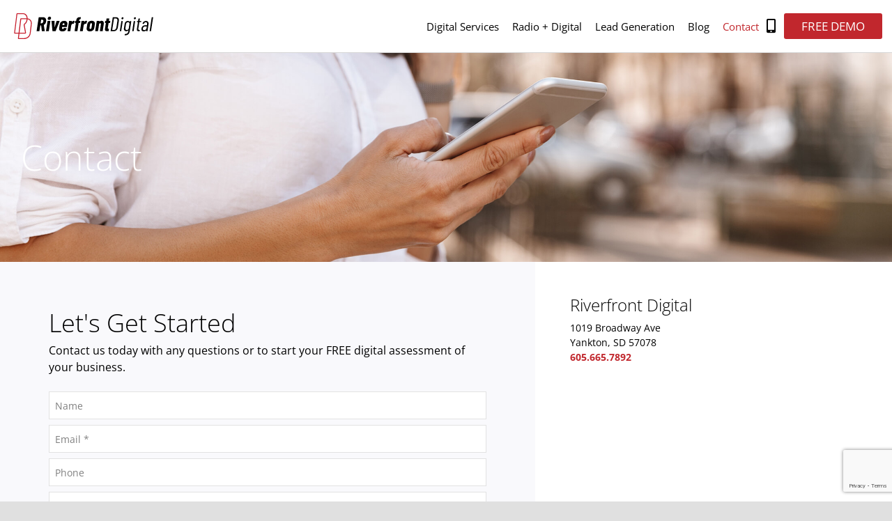

--- FILE ---
content_type: text/html; charset=utf-8
request_url: https://www.google.com/recaptcha/api2/anchor?ar=1&k=6LcDHc4bAAAAABZi4dsgJJQYpODwoU0kenKxmSkH&co=aHR0cHM6Ly9yaXZlcmZyb250ZGlnaXRhbC5jb206NDQz&hl=en&v=PoyoqOPhxBO7pBk68S4YbpHZ&size=invisible&anchor-ms=20000&execute-ms=30000&cb=vvj32y3844k5
body_size: 48675
content:
<!DOCTYPE HTML><html dir="ltr" lang="en"><head><meta http-equiv="Content-Type" content="text/html; charset=UTF-8">
<meta http-equiv="X-UA-Compatible" content="IE=edge">
<title>reCAPTCHA</title>
<style type="text/css">
/* cyrillic-ext */
@font-face {
  font-family: 'Roboto';
  font-style: normal;
  font-weight: 400;
  font-stretch: 100%;
  src: url(//fonts.gstatic.com/s/roboto/v48/KFO7CnqEu92Fr1ME7kSn66aGLdTylUAMa3GUBHMdazTgWw.woff2) format('woff2');
  unicode-range: U+0460-052F, U+1C80-1C8A, U+20B4, U+2DE0-2DFF, U+A640-A69F, U+FE2E-FE2F;
}
/* cyrillic */
@font-face {
  font-family: 'Roboto';
  font-style: normal;
  font-weight: 400;
  font-stretch: 100%;
  src: url(//fonts.gstatic.com/s/roboto/v48/KFO7CnqEu92Fr1ME7kSn66aGLdTylUAMa3iUBHMdazTgWw.woff2) format('woff2');
  unicode-range: U+0301, U+0400-045F, U+0490-0491, U+04B0-04B1, U+2116;
}
/* greek-ext */
@font-face {
  font-family: 'Roboto';
  font-style: normal;
  font-weight: 400;
  font-stretch: 100%;
  src: url(//fonts.gstatic.com/s/roboto/v48/KFO7CnqEu92Fr1ME7kSn66aGLdTylUAMa3CUBHMdazTgWw.woff2) format('woff2');
  unicode-range: U+1F00-1FFF;
}
/* greek */
@font-face {
  font-family: 'Roboto';
  font-style: normal;
  font-weight: 400;
  font-stretch: 100%;
  src: url(//fonts.gstatic.com/s/roboto/v48/KFO7CnqEu92Fr1ME7kSn66aGLdTylUAMa3-UBHMdazTgWw.woff2) format('woff2');
  unicode-range: U+0370-0377, U+037A-037F, U+0384-038A, U+038C, U+038E-03A1, U+03A3-03FF;
}
/* math */
@font-face {
  font-family: 'Roboto';
  font-style: normal;
  font-weight: 400;
  font-stretch: 100%;
  src: url(//fonts.gstatic.com/s/roboto/v48/KFO7CnqEu92Fr1ME7kSn66aGLdTylUAMawCUBHMdazTgWw.woff2) format('woff2');
  unicode-range: U+0302-0303, U+0305, U+0307-0308, U+0310, U+0312, U+0315, U+031A, U+0326-0327, U+032C, U+032F-0330, U+0332-0333, U+0338, U+033A, U+0346, U+034D, U+0391-03A1, U+03A3-03A9, U+03B1-03C9, U+03D1, U+03D5-03D6, U+03F0-03F1, U+03F4-03F5, U+2016-2017, U+2034-2038, U+203C, U+2040, U+2043, U+2047, U+2050, U+2057, U+205F, U+2070-2071, U+2074-208E, U+2090-209C, U+20D0-20DC, U+20E1, U+20E5-20EF, U+2100-2112, U+2114-2115, U+2117-2121, U+2123-214F, U+2190, U+2192, U+2194-21AE, U+21B0-21E5, U+21F1-21F2, U+21F4-2211, U+2213-2214, U+2216-22FF, U+2308-230B, U+2310, U+2319, U+231C-2321, U+2336-237A, U+237C, U+2395, U+239B-23B7, U+23D0, U+23DC-23E1, U+2474-2475, U+25AF, U+25B3, U+25B7, U+25BD, U+25C1, U+25CA, U+25CC, U+25FB, U+266D-266F, U+27C0-27FF, U+2900-2AFF, U+2B0E-2B11, U+2B30-2B4C, U+2BFE, U+3030, U+FF5B, U+FF5D, U+1D400-1D7FF, U+1EE00-1EEFF;
}
/* symbols */
@font-face {
  font-family: 'Roboto';
  font-style: normal;
  font-weight: 400;
  font-stretch: 100%;
  src: url(//fonts.gstatic.com/s/roboto/v48/KFO7CnqEu92Fr1ME7kSn66aGLdTylUAMaxKUBHMdazTgWw.woff2) format('woff2');
  unicode-range: U+0001-000C, U+000E-001F, U+007F-009F, U+20DD-20E0, U+20E2-20E4, U+2150-218F, U+2190, U+2192, U+2194-2199, U+21AF, U+21E6-21F0, U+21F3, U+2218-2219, U+2299, U+22C4-22C6, U+2300-243F, U+2440-244A, U+2460-24FF, U+25A0-27BF, U+2800-28FF, U+2921-2922, U+2981, U+29BF, U+29EB, U+2B00-2BFF, U+4DC0-4DFF, U+FFF9-FFFB, U+10140-1018E, U+10190-1019C, U+101A0, U+101D0-101FD, U+102E0-102FB, U+10E60-10E7E, U+1D2C0-1D2D3, U+1D2E0-1D37F, U+1F000-1F0FF, U+1F100-1F1AD, U+1F1E6-1F1FF, U+1F30D-1F30F, U+1F315, U+1F31C, U+1F31E, U+1F320-1F32C, U+1F336, U+1F378, U+1F37D, U+1F382, U+1F393-1F39F, U+1F3A7-1F3A8, U+1F3AC-1F3AF, U+1F3C2, U+1F3C4-1F3C6, U+1F3CA-1F3CE, U+1F3D4-1F3E0, U+1F3ED, U+1F3F1-1F3F3, U+1F3F5-1F3F7, U+1F408, U+1F415, U+1F41F, U+1F426, U+1F43F, U+1F441-1F442, U+1F444, U+1F446-1F449, U+1F44C-1F44E, U+1F453, U+1F46A, U+1F47D, U+1F4A3, U+1F4B0, U+1F4B3, U+1F4B9, U+1F4BB, U+1F4BF, U+1F4C8-1F4CB, U+1F4D6, U+1F4DA, U+1F4DF, U+1F4E3-1F4E6, U+1F4EA-1F4ED, U+1F4F7, U+1F4F9-1F4FB, U+1F4FD-1F4FE, U+1F503, U+1F507-1F50B, U+1F50D, U+1F512-1F513, U+1F53E-1F54A, U+1F54F-1F5FA, U+1F610, U+1F650-1F67F, U+1F687, U+1F68D, U+1F691, U+1F694, U+1F698, U+1F6AD, U+1F6B2, U+1F6B9-1F6BA, U+1F6BC, U+1F6C6-1F6CF, U+1F6D3-1F6D7, U+1F6E0-1F6EA, U+1F6F0-1F6F3, U+1F6F7-1F6FC, U+1F700-1F7FF, U+1F800-1F80B, U+1F810-1F847, U+1F850-1F859, U+1F860-1F887, U+1F890-1F8AD, U+1F8B0-1F8BB, U+1F8C0-1F8C1, U+1F900-1F90B, U+1F93B, U+1F946, U+1F984, U+1F996, U+1F9E9, U+1FA00-1FA6F, U+1FA70-1FA7C, U+1FA80-1FA89, U+1FA8F-1FAC6, U+1FACE-1FADC, U+1FADF-1FAE9, U+1FAF0-1FAF8, U+1FB00-1FBFF;
}
/* vietnamese */
@font-face {
  font-family: 'Roboto';
  font-style: normal;
  font-weight: 400;
  font-stretch: 100%;
  src: url(//fonts.gstatic.com/s/roboto/v48/KFO7CnqEu92Fr1ME7kSn66aGLdTylUAMa3OUBHMdazTgWw.woff2) format('woff2');
  unicode-range: U+0102-0103, U+0110-0111, U+0128-0129, U+0168-0169, U+01A0-01A1, U+01AF-01B0, U+0300-0301, U+0303-0304, U+0308-0309, U+0323, U+0329, U+1EA0-1EF9, U+20AB;
}
/* latin-ext */
@font-face {
  font-family: 'Roboto';
  font-style: normal;
  font-weight: 400;
  font-stretch: 100%;
  src: url(//fonts.gstatic.com/s/roboto/v48/KFO7CnqEu92Fr1ME7kSn66aGLdTylUAMa3KUBHMdazTgWw.woff2) format('woff2');
  unicode-range: U+0100-02BA, U+02BD-02C5, U+02C7-02CC, U+02CE-02D7, U+02DD-02FF, U+0304, U+0308, U+0329, U+1D00-1DBF, U+1E00-1E9F, U+1EF2-1EFF, U+2020, U+20A0-20AB, U+20AD-20C0, U+2113, U+2C60-2C7F, U+A720-A7FF;
}
/* latin */
@font-face {
  font-family: 'Roboto';
  font-style: normal;
  font-weight: 400;
  font-stretch: 100%;
  src: url(//fonts.gstatic.com/s/roboto/v48/KFO7CnqEu92Fr1ME7kSn66aGLdTylUAMa3yUBHMdazQ.woff2) format('woff2');
  unicode-range: U+0000-00FF, U+0131, U+0152-0153, U+02BB-02BC, U+02C6, U+02DA, U+02DC, U+0304, U+0308, U+0329, U+2000-206F, U+20AC, U+2122, U+2191, U+2193, U+2212, U+2215, U+FEFF, U+FFFD;
}
/* cyrillic-ext */
@font-face {
  font-family: 'Roboto';
  font-style: normal;
  font-weight: 500;
  font-stretch: 100%;
  src: url(//fonts.gstatic.com/s/roboto/v48/KFO7CnqEu92Fr1ME7kSn66aGLdTylUAMa3GUBHMdazTgWw.woff2) format('woff2');
  unicode-range: U+0460-052F, U+1C80-1C8A, U+20B4, U+2DE0-2DFF, U+A640-A69F, U+FE2E-FE2F;
}
/* cyrillic */
@font-face {
  font-family: 'Roboto';
  font-style: normal;
  font-weight: 500;
  font-stretch: 100%;
  src: url(//fonts.gstatic.com/s/roboto/v48/KFO7CnqEu92Fr1ME7kSn66aGLdTylUAMa3iUBHMdazTgWw.woff2) format('woff2');
  unicode-range: U+0301, U+0400-045F, U+0490-0491, U+04B0-04B1, U+2116;
}
/* greek-ext */
@font-face {
  font-family: 'Roboto';
  font-style: normal;
  font-weight: 500;
  font-stretch: 100%;
  src: url(//fonts.gstatic.com/s/roboto/v48/KFO7CnqEu92Fr1ME7kSn66aGLdTylUAMa3CUBHMdazTgWw.woff2) format('woff2');
  unicode-range: U+1F00-1FFF;
}
/* greek */
@font-face {
  font-family: 'Roboto';
  font-style: normal;
  font-weight: 500;
  font-stretch: 100%;
  src: url(//fonts.gstatic.com/s/roboto/v48/KFO7CnqEu92Fr1ME7kSn66aGLdTylUAMa3-UBHMdazTgWw.woff2) format('woff2');
  unicode-range: U+0370-0377, U+037A-037F, U+0384-038A, U+038C, U+038E-03A1, U+03A3-03FF;
}
/* math */
@font-face {
  font-family: 'Roboto';
  font-style: normal;
  font-weight: 500;
  font-stretch: 100%;
  src: url(//fonts.gstatic.com/s/roboto/v48/KFO7CnqEu92Fr1ME7kSn66aGLdTylUAMawCUBHMdazTgWw.woff2) format('woff2');
  unicode-range: U+0302-0303, U+0305, U+0307-0308, U+0310, U+0312, U+0315, U+031A, U+0326-0327, U+032C, U+032F-0330, U+0332-0333, U+0338, U+033A, U+0346, U+034D, U+0391-03A1, U+03A3-03A9, U+03B1-03C9, U+03D1, U+03D5-03D6, U+03F0-03F1, U+03F4-03F5, U+2016-2017, U+2034-2038, U+203C, U+2040, U+2043, U+2047, U+2050, U+2057, U+205F, U+2070-2071, U+2074-208E, U+2090-209C, U+20D0-20DC, U+20E1, U+20E5-20EF, U+2100-2112, U+2114-2115, U+2117-2121, U+2123-214F, U+2190, U+2192, U+2194-21AE, U+21B0-21E5, U+21F1-21F2, U+21F4-2211, U+2213-2214, U+2216-22FF, U+2308-230B, U+2310, U+2319, U+231C-2321, U+2336-237A, U+237C, U+2395, U+239B-23B7, U+23D0, U+23DC-23E1, U+2474-2475, U+25AF, U+25B3, U+25B7, U+25BD, U+25C1, U+25CA, U+25CC, U+25FB, U+266D-266F, U+27C0-27FF, U+2900-2AFF, U+2B0E-2B11, U+2B30-2B4C, U+2BFE, U+3030, U+FF5B, U+FF5D, U+1D400-1D7FF, U+1EE00-1EEFF;
}
/* symbols */
@font-face {
  font-family: 'Roboto';
  font-style: normal;
  font-weight: 500;
  font-stretch: 100%;
  src: url(//fonts.gstatic.com/s/roboto/v48/KFO7CnqEu92Fr1ME7kSn66aGLdTylUAMaxKUBHMdazTgWw.woff2) format('woff2');
  unicode-range: U+0001-000C, U+000E-001F, U+007F-009F, U+20DD-20E0, U+20E2-20E4, U+2150-218F, U+2190, U+2192, U+2194-2199, U+21AF, U+21E6-21F0, U+21F3, U+2218-2219, U+2299, U+22C4-22C6, U+2300-243F, U+2440-244A, U+2460-24FF, U+25A0-27BF, U+2800-28FF, U+2921-2922, U+2981, U+29BF, U+29EB, U+2B00-2BFF, U+4DC0-4DFF, U+FFF9-FFFB, U+10140-1018E, U+10190-1019C, U+101A0, U+101D0-101FD, U+102E0-102FB, U+10E60-10E7E, U+1D2C0-1D2D3, U+1D2E0-1D37F, U+1F000-1F0FF, U+1F100-1F1AD, U+1F1E6-1F1FF, U+1F30D-1F30F, U+1F315, U+1F31C, U+1F31E, U+1F320-1F32C, U+1F336, U+1F378, U+1F37D, U+1F382, U+1F393-1F39F, U+1F3A7-1F3A8, U+1F3AC-1F3AF, U+1F3C2, U+1F3C4-1F3C6, U+1F3CA-1F3CE, U+1F3D4-1F3E0, U+1F3ED, U+1F3F1-1F3F3, U+1F3F5-1F3F7, U+1F408, U+1F415, U+1F41F, U+1F426, U+1F43F, U+1F441-1F442, U+1F444, U+1F446-1F449, U+1F44C-1F44E, U+1F453, U+1F46A, U+1F47D, U+1F4A3, U+1F4B0, U+1F4B3, U+1F4B9, U+1F4BB, U+1F4BF, U+1F4C8-1F4CB, U+1F4D6, U+1F4DA, U+1F4DF, U+1F4E3-1F4E6, U+1F4EA-1F4ED, U+1F4F7, U+1F4F9-1F4FB, U+1F4FD-1F4FE, U+1F503, U+1F507-1F50B, U+1F50D, U+1F512-1F513, U+1F53E-1F54A, U+1F54F-1F5FA, U+1F610, U+1F650-1F67F, U+1F687, U+1F68D, U+1F691, U+1F694, U+1F698, U+1F6AD, U+1F6B2, U+1F6B9-1F6BA, U+1F6BC, U+1F6C6-1F6CF, U+1F6D3-1F6D7, U+1F6E0-1F6EA, U+1F6F0-1F6F3, U+1F6F7-1F6FC, U+1F700-1F7FF, U+1F800-1F80B, U+1F810-1F847, U+1F850-1F859, U+1F860-1F887, U+1F890-1F8AD, U+1F8B0-1F8BB, U+1F8C0-1F8C1, U+1F900-1F90B, U+1F93B, U+1F946, U+1F984, U+1F996, U+1F9E9, U+1FA00-1FA6F, U+1FA70-1FA7C, U+1FA80-1FA89, U+1FA8F-1FAC6, U+1FACE-1FADC, U+1FADF-1FAE9, U+1FAF0-1FAF8, U+1FB00-1FBFF;
}
/* vietnamese */
@font-face {
  font-family: 'Roboto';
  font-style: normal;
  font-weight: 500;
  font-stretch: 100%;
  src: url(//fonts.gstatic.com/s/roboto/v48/KFO7CnqEu92Fr1ME7kSn66aGLdTylUAMa3OUBHMdazTgWw.woff2) format('woff2');
  unicode-range: U+0102-0103, U+0110-0111, U+0128-0129, U+0168-0169, U+01A0-01A1, U+01AF-01B0, U+0300-0301, U+0303-0304, U+0308-0309, U+0323, U+0329, U+1EA0-1EF9, U+20AB;
}
/* latin-ext */
@font-face {
  font-family: 'Roboto';
  font-style: normal;
  font-weight: 500;
  font-stretch: 100%;
  src: url(//fonts.gstatic.com/s/roboto/v48/KFO7CnqEu92Fr1ME7kSn66aGLdTylUAMa3KUBHMdazTgWw.woff2) format('woff2');
  unicode-range: U+0100-02BA, U+02BD-02C5, U+02C7-02CC, U+02CE-02D7, U+02DD-02FF, U+0304, U+0308, U+0329, U+1D00-1DBF, U+1E00-1E9F, U+1EF2-1EFF, U+2020, U+20A0-20AB, U+20AD-20C0, U+2113, U+2C60-2C7F, U+A720-A7FF;
}
/* latin */
@font-face {
  font-family: 'Roboto';
  font-style: normal;
  font-weight: 500;
  font-stretch: 100%;
  src: url(//fonts.gstatic.com/s/roboto/v48/KFO7CnqEu92Fr1ME7kSn66aGLdTylUAMa3yUBHMdazQ.woff2) format('woff2');
  unicode-range: U+0000-00FF, U+0131, U+0152-0153, U+02BB-02BC, U+02C6, U+02DA, U+02DC, U+0304, U+0308, U+0329, U+2000-206F, U+20AC, U+2122, U+2191, U+2193, U+2212, U+2215, U+FEFF, U+FFFD;
}
/* cyrillic-ext */
@font-face {
  font-family: 'Roboto';
  font-style: normal;
  font-weight: 900;
  font-stretch: 100%;
  src: url(//fonts.gstatic.com/s/roboto/v48/KFO7CnqEu92Fr1ME7kSn66aGLdTylUAMa3GUBHMdazTgWw.woff2) format('woff2');
  unicode-range: U+0460-052F, U+1C80-1C8A, U+20B4, U+2DE0-2DFF, U+A640-A69F, U+FE2E-FE2F;
}
/* cyrillic */
@font-face {
  font-family: 'Roboto';
  font-style: normal;
  font-weight: 900;
  font-stretch: 100%;
  src: url(//fonts.gstatic.com/s/roboto/v48/KFO7CnqEu92Fr1ME7kSn66aGLdTylUAMa3iUBHMdazTgWw.woff2) format('woff2');
  unicode-range: U+0301, U+0400-045F, U+0490-0491, U+04B0-04B1, U+2116;
}
/* greek-ext */
@font-face {
  font-family: 'Roboto';
  font-style: normal;
  font-weight: 900;
  font-stretch: 100%;
  src: url(//fonts.gstatic.com/s/roboto/v48/KFO7CnqEu92Fr1ME7kSn66aGLdTylUAMa3CUBHMdazTgWw.woff2) format('woff2');
  unicode-range: U+1F00-1FFF;
}
/* greek */
@font-face {
  font-family: 'Roboto';
  font-style: normal;
  font-weight: 900;
  font-stretch: 100%;
  src: url(//fonts.gstatic.com/s/roboto/v48/KFO7CnqEu92Fr1ME7kSn66aGLdTylUAMa3-UBHMdazTgWw.woff2) format('woff2');
  unicode-range: U+0370-0377, U+037A-037F, U+0384-038A, U+038C, U+038E-03A1, U+03A3-03FF;
}
/* math */
@font-face {
  font-family: 'Roboto';
  font-style: normal;
  font-weight: 900;
  font-stretch: 100%;
  src: url(//fonts.gstatic.com/s/roboto/v48/KFO7CnqEu92Fr1ME7kSn66aGLdTylUAMawCUBHMdazTgWw.woff2) format('woff2');
  unicode-range: U+0302-0303, U+0305, U+0307-0308, U+0310, U+0312, U+0315, U+031A, U+0326-0327, U+032C, U+032F-0330, U+0332-0333, U+0338, U+033A, U+0346, U+034D, U+0391-03A1, U+03A3-03A9, U+03B1-03C9, U+03D1, U+03D5-03D6, U+03F0-03F1, U+03F4-03F5, U+2016-2017, U+2034-2038, U+203C, U+2040, U+2043, U+2047, U+2050, U+2057, U+205F, U+2070-2071, U+2074-208E, U+2090-209C, U+20D0-20DC, U+20E1, U+20E5-20EF, U+2100-2112, U+2114-2115, U+2117-2121, U+2123-214F, U+2190, U+2192, U+2194-21AE, U+21B0-21E5, U+21F1-21F2, U+21F4-2211, U+2213-2214, U+2216-22FF, U+2308-230B, U+2310, U+2319, U+231C-2321, U+2336-237A, U+237C, U+2395, U+239B-23B7, U+23D0, U+23DC-23E1, U+2474-2475, U+25AF, U+25B3, U+25B7, U+25BD, U+25C1, U+25CA, U+25CC, U+25FB, U+266D-266F, U+27C0-27FF, U+2900-2AFF, U+2B0E-2B11, U+2B30-2B4C, U+2BFE, U+3030, U+FF5B, U+FF5D, U+1D400-1D7FF, U+1EE00-1EEFF;
}
/* symbols */
@font-face {
  font-family: 'Roboto';
  font-style: normal;
  font-weight: 900;
  font-stretch: 100%;
  src: url(//fonts.gstatic.com/s/roboto/v48/KFO7CnqEu92Fr1ME7kSn66aGLdTylUAMaxKUBHMdazTgWw.woff2) format('woff2');
  unicode-range: U+0001-000C, U+000E-001F, U+007F-009F, U+20DD-20E0, U+20E2-20E4, U+2150-218F, U+2190, U+2192, U+2194-2199, U+21AF, U+21E6-21F0, U+21F3, U+2218-2219, U+2299, U+22C4-22C6, U+2300-243F, U+2440-244A, U+2460-24FF, U+25A0-27BF, U+2800-28FF, U+2921-2922, U+2981, U+29BF, U+29EB, U+2B00-2BFF, U+4DC0-4DFF, U+FFF9-FFFB, U+10140-1018E, U+10190-1019C, U+101A0, U+101D0-101FD, U+102E0-102FB, U+10E60-10E7E, U+1D2C0-1D2D3, U+1D2E0-1D37F, U+1F000-1F0FF, U+1F100-1F1AD, U+1F1E6-1F1FF, U+1F30D-1F30F, U+1F315, U+1F31C, U+1F31E, U+1F320-1F32C, U+1F336, U+1F378, U+1F37D, U+1F382, U+1F393-1F39F, U+1F3A7-1F3A8, U+1F3AC-1F3AF, U+1F3C2, U+1F3C4-1F3C6, U+1F3CA-1F3CE, U+1F3D4-1F3E0, U+1F3ED, U+1F3F1-1F3F3, U+1F3F5-1F3F7, U+1F408, U+1F415, U+1F41F, U+1F426, U+1F43F, U+1F441-1F442, U+1F444, U+1F446-1F449, U+1F44C-1F44E, U+1F453, U+1F46A, U+1F47D, U+1F4A3, U+1F4B0, U+1F4B3, U+1F4B9, U+1F4BB, U+1F4BF, U+1F4C8-1F4CB, U+1F4D6, U+1F4DA, U+1F4DF, U+1F4E3-1F4E6, U+1F4EA-1F4ED, U+1F4F7, U+1F4F9-1F4FB, U+1F4FD-1F4FE, U+1F503, U+1F507-1F50B, U+1F50D, U+1F512-1F513, U+1F53E-1F54A, U+1F54F-1F5FA, U+1F610, U+1F650-1F67F, U+1F687, U+1F68D, U+1F691, U+1F694, U+1F698, U+1F6AD, U+1F6B2, U+1F6B9-1F6BA, U+1F6BC, U+1F6C6-1F6CF, U+1F6D3-1F6D7, U+1F6E0-1F6EA, U+1F6F0-1F6F3, U+1F6F7-1F6FC, U+1F700-1F7FF, U+1F800-1F80B, U+1F810-1F847, U+1F850-1F859, U+1F860-1F887, U+1F890-1F8AD, U+1F8B0-1F8BB, U+1F8C0-1F8C1, U+1F900-1F90B, U+1F93B, U+1F946, U+1F984, U+1F996, U+1F9E9, U+1FA00-1FA6F, U+1FA70-1FA7C, U+1FA80-1FA89, U+1FA8F-1FAC6, U+1FACE-1FADC, U+1FADF-1FAE9, U+1FAF0-1FAF8, U+1FB00-1FBFF;
}
/* vietnamese */
@font-face {
  font-family: 'Roboto';
  font-style: normal;
  font-weight: 900;
  font-stretch: 100%;
  src: url(//fonts.gstatic.com/s/roboto/v48/KFO7CnqEu92Fr1ME7kSn66aGLdTylUAMa3OUBHMdazTgWw.woff2) format('woff2');
  unicode-range: U+0102-0103, U+0110-0111, U+0128-0129, U+0168-0169, U+01A0-01A1, U+01AF-01B0, U+0300-0301, U+0303-0304, U+0308-0309, U+0323, U+0329, U+1EA0-1EF9, U+20AB;
}
/* latin-ext */
@font-face {
  font-family: 'Roboto';
  font-style: normal;
  font-weight: 900;
  font-stretch: 100%;
  src: url(//fonts.gstatic.com/s/roboto/v48/KFO7CnqEu92Fr1ME7kSn66aGLdTylUAMa3KUBHMdazTgWw.woff2) format('woff2');
  unicode-range: U+0100-02BA, U+02BD-02C5, U+02C7-02CC, U+02CE-02D7, U+02DD-02FF, U+0304, U+0308, U+0329, U+1D00-1DBF, U+1E00-1E9F, U+1EF2-1EFF, U+2020, U+20A0-20AB, U+20AD-20C0, U+2113, U+2C60-2C7F, U+A720-A7FF;
}
/* latin */
@font-face {
  font-family: 'Roboto';
  font-style: normal;
  font-weight: 900;
  font-stretch: 100%;
  src: url(//fonts.gstatic.com/s/roboto/v48/KFO7CnqEu92Fr1ME7kSn66aGLdTylUAMa3yUBHMdazQ.woff2) format('woff2');
  unicode-range: U+0000-00FF, U+0131, U+0152-0153, U+02BB-02BC, U+02C6, U+02DA, U+02DC, U+0304, U+0308, U+0329, U+2000-206F, U+20AC, U+2122, U+2191, U+2193, U+2212, U+2215, U+FEFF, U+FFFD;
}

</style>
<link rel="stylesheet" type="text/css" href="https://www.gstatic.com/recaptcha/releases/PoyoqOPhxBO7pBk68S4YbpHZ/styles__ltr.css">
<script nonce="h4Z9rkpFIRN07NGR5kf-gw" type="text/javascript">window['__recaptcha_api'] = 'https://www.google.com/recaptcha/api2/';</script>
<script type="text/javascript" src="https://www.gstatic.com/recaptcha/releases/PoyoqOPhxBO7pBk68S4YbpHZ/recaptcha__en.js" nonce="h4Z9rkpFIRN07NGR5kf-gw">
      
    </script></head>
<body><div id="rc-anchor-alert" class="rc-anchor-alert"></div>
<input type="hidden" id="recaptcha-token" value="[base64]">
<script type="text/javascript" nonce="h4Z9rkpFIRN07NGR5kf-gw">
      recaptcha.anchor.Main.init("[\x22ainput\x22,[\x22bgdata\x22,\x22\x22,\[base64]/[base64]/[base64]/[base64]/cjw8ejpyPj4+eil9Y2F0Y2gobCl7dGhyb3cgbDt9fSxIPWZ1bmN0aW9uKHcsdCx6KXtpZih3PT0xOTR8fHc9PTIwOCl0LnZbd10/dC52W3ddLmNvbmNhdCh6KTp0LnZbd109b2Yoeix0KTtlbHNle2lmKHQuYkImJnchPTMxNylyZXR1cm47dz09NjZ8fHc9PTEyMnx8dz09NDcwfHx3PT00NHx8dz09NDE2fHx3PT0zOTd8fHc9PTQyMXx8dz09Njh8fHc9PTcwfHx3PT0xODQ/[base64]/[base64]/[base64]/bmV3IGRbVl0oSlswXSk6cD09Mj9uZXcgZFtWXShKWzBdLEpbMV0pOnA9PTM/bmV3IGRbVl0oSlswXSxKWzFdLEpbMl0pOnA9PTQ/[base64]/[base64]/[base64]/[base64]\x22,\[base64]\\u003d\\u003d\x22,\[base64]/wp/CphTDpD7CqMO4eUNpwp4NwpZUXcKsejjCiMOOw77CpyvCp0pZw4nDjknDsA7CgRVtwpvDr8Oowq0Ww6kFWsKIKGrCj8K6AMOhwp7DuQkQwozDoMKBAQccRMOhMmYNQMOIT3XDl8Kpw7HDrGtsDwoOw7nCusOZw4RNwpnDnlrCkAJ/w7zCmiNQwrgAZiUlYUXCk8K/w7LClcKuw7ISNjHCpyhAwolhBsKxc8K1wq/CgBQFfhDCi27DiF0Jw6k7w4nDqCtycntRBMKKw4pMw6hCwrIYw7fDlyDCrTrCrMKKwq/DlBI/ZsKpwqvDjxkZbMO7w47DncKtw6vDolrCu1NUW8OlFcKnBcKhw4fDn8KPHxl4wpjCtsO/dlk9KcKRLhHCvWgAwr5CUXNSaMOhVkPDk03CqMOoFsOVUwjClFIlU8KscsKow4LCrlZORcOSwpLCksKOw6fDnjNJw6JwDsOsw44XO13Dox10CXJLw6c2wpQVbcO+Kjd4fcKqfUbDpUg1XMOiw6Mkw4vCscOdZsK2w77DgMKywrk7BTvChsK2wrDCql/CvGgIwoAWw7diw57DjmrCpMOcJ8Krw6I6BMKpZcKrwql4FcOvw4dbw77DqcKnw7DCvyLCsURuesODw780BDrCjMKZMMKaQMOMdRsNIWnCpcOmWTAtfMOaRMOkw5p+EVbDtnUoICR8wrVnw7wzU8K5YcOGw4nDhj/CiGJdQHrDnCzDvMK2I8KjfxIWw7A5cTDCpVBuwogww7nDp8K7D1LCvXHDl8KbRsK3bMO2w6wJY8OIKcKLd1PDqhFxMcOCwrfCuTIYw4DDrcOKeMK8QMKcEUliwo5Zw4tIw6Q6CCwDVmDCnxbCucOCNAEjw4/Cv8OKwqbCsgFUw4gcwqHDghTDvRgIwqvCjMONOMOXYcK0w5U2P8K5wrc4wpXCl8KCcDAIfcObAMKFwpPDqXoSwowYwpzCikXCmXxqUsKGw5AcwrgGHUbDisOLeH/DkCp4XcKFP1DDgiTCsFPDoSd0P8KqccKjw57DucK6w6vCusO+RsKiw4TCum/DukvDrANawpJpw5RTwpR7P8KKwpbDqcOQN8KAwpPCshjDpsKQXMOuwrzChMOXw7rCqsKUw75kwpN3w6JGRSXChzrDrEI9Z8KjasKqSsKNw57DviVMw75rUBDDnj9dw64AIi/DqsKiwobDgcKwwpzDhz1AwrvCv8KXQsO4wo9ow5wHAcKLw75JFsKCwq7DiQPCm8K/w5DCnyo1bsKCwq1mMRrDtcK/KGbDp8O9EGtBR3rClWrCsVRSw5EtTMKtScOpw4LCkcKCL23CpMKWwo7Dm8Kcw7dYw4d3VMOOwqzClMKVw6zDiUrChMOaE1hzC3zDqsOVwooUVhE+wp/Dln0nb8Kew6UNTsKGQlPCoRDCiHvCgRUXFQDCv8OpwrBvGMO9CADCl8KyCVZxwpDDuMKfwp7DgW/Cm3tSw4R3L8K9J8O/bDcJwpjCkAPDncO+O2zDt11SwqvDoMKTwrcGPcK/dFTCk8KoZXTCs2R2c8K4eMKGwoLDgcOAUcKDNcOTEnRuw6HCtcKlwoHDqsOEeDfCvcOJw5JvFMKjw5vDssKgw7RQFk/CrsK+FwIRTxDDkMOvw5fCksK+bnI2esOhA8OSwpEjwpoCclnDjMO2wrcmwpLClmvDmmvDqMKpZsKjbwEdHcOGwoxZwpDDmz3DlcOmI8OuYxrCkcKRXMKUwo0+bTMaUx11G8OvOyTDrcOQd8O3w77Dr8OhFsOcwqR/wovCgcKMwpE7w5EbOsO1KCd8w65DcsOYw6tDwqEOwrbDhMKawqbCkQ/CgsK5dsKaFFkmbk5RfMOIW8OBw65Fw5LDi8OSwqXCt8KgworCgHl1TRIwPBNcZy9Iw7bCqcKvJcOtWxrCuU3DtcO1wprDliPDl8KwwqdmCDbDpgFDwp52GsOUw50Awo1fO2TDpsO7J8OVwphhSBk9w6TCisOnFSrCnMOSw4LDr33DjsKBLHw/wrJOw6o8YsOmwr1zcnPCuwlWw7kJbcOqW1/CmQXChhzCo3p4LsKeOMKpccODGcO2QMO3w7YgI15dPRHChcO+SiXDlsKmw7XDhjHCuMOiw4xeSi/DvUbCg31Gwp8qK8KCa8Okwp9PdXQzZ8OgwplkDMKeeznDgQ/DmTcNJwoWf8KUwqlaecKbwoZlwp5Dw4DChUJawpFXdT3DgcODYcO4OizDhxNVOkDDnX3CpsOJdcOvHRMmbH/DlMOLwoPDiyHCsQUdwo/[base64]/[base64]/DW8AAlQVwq/CmQgdIgzCgwZLwp3DsMOjw60RF8KOwpxIwroAwoNGF3PClsKlwrEpR8KtwoB3csKTwoFgwojCpBhnA8KowozCpMO4w65QwpDDoTjDmiQiGUpkA0/Dq8O4w71hcV1Ew4nDkcKbwrHCkWbChcO6aG4xwrDDg2AwP8KDwrDDtcOlbsOZGsOrwqrDkn10A3/[base64]/Dj1LDoMKMe1XCqnUSBsKcw596w6/[base64]/CmMOIVcOvwrJUFMK+Y1/CpFvCq2HDmEMow7pYASdSZRnCnCp1MsOPwpMcwofDoMKHw6jCqlI3BcOtasOZX3ZEA8OMw6oWwqTCuTRbwr4uwpYfwpnCnD9QKQhTDsKMwoXDrm7CusKcw4zDmCzCq07CnksBw6/Duz1ZwpjDkBAvVMOZG2UFMMK0e8KPMiPDscKnH8OJwpXDt8KXOxcQwpd0agtSw6NEw6jCq8KVw5PCiAzDvMKrw6d4e8Oaa2/ChcOOVldMwr3Cl37CvcKfGcKvYnhJPyTDmMOHw5/Dl3PCnCvDmsOdwrxeIsKxw6HDoQHDjhlNwoUwBMOpw4XDpMKsw6/Cj8Owex/DtcOYHWTCvw5VQsKHw7MnDEVBBhYNw5xGw54lb1kHwoHCp8OJaF/CnR4yccOtQVrDmcKPdsKBwrUuBFnDnMKaX3zDp8KmH1V+JMOfLsKyMsKOw7nCnsOXw5tvdsOmK8Oqw6BeF0HDucOYegbCtCRtw6Iww7NCSHrCnh9QwrAkUTfCrA/CqMOawrA6w6J6BsKlAsKuUMOoNMKBw4zDrMO6w4jCvnoSw4IgN0Q8bxZYJcKRWMKLAcONQcOzWCYZw7w8woLCpMKJM8K5ZcOvwr9vB8KMwol5w4DCmMOqwqBRw4E9woTDmxcdYDbDhcO6I8K1wrbDmMKcbsKdZMOJcl/Dv8KkwqjCvhdCw5PDjMK/[base64]/w4bChcK7KA7DkwMTdsOHBsO5wofDugonw4Fnw5/CqyRnEsOUw5HCmMOzwr/[base64]/E8OpwpTCmQPCn8KIwqVWSMKmPA5CwqLCk8OAw7TChQXDmDlTw7jDn2caw6UZwr3CtsOIDiLCtMOuw7dSwr3CpWUcexbCiE/[base64]/w7dHLXcNXHk1w5pCwoR7woPDn8Kvw43CixXCnSp/[base64]/CkXjCrMKRwrnDmcKuwpvDmSrCjMKvwqrCk8OXNcKnfEY0eVRLCgXDgVI8wrjCuFrChsOYXxwDasKLVwvDuSrChGnDt8KEG8KHdUTDicKwfSXDnsO/KsKVTXrCskTDjgXDqg9IecKiwo1Yw6vCg8Ozw6fCoU/CjHZWTxsXCjNqf8K3Qi0kw4jCq8KTKzJGWcOIH31AwrvDo8KawqJ0w4rDpk/DjyHCmMKBH2LDhHcaEnFjA30Zw6Qhw6rCgHzCvcOrwpPCqn8JwqPDpGtXw63CngkyJSTCkEPDuMK/[base64]/w7nDm8OhSlLCtsK6wqfDtAbDo1vDjhHDqQ01wpjCl8K1w5nDrnYxCmp0wrNXfMKBwpYKwr3DpRLDjgjDr35hTCjCmsKvw5HDmcOBRSjCnl7CvmHDrSrCscOoWcKlNsO9woRiMcKCw5NYfsOpwq4Ma8O0w68wfm1wKGjCqsK7MQbCjWPDh2jDng/[base64]/[base64]/SnDDplPCksOmw6nCmT4awqTDuMOxwovDkBQOwq5Iw5s3Q8O6HcK+woLCuktww4g9wpvDgAUEw5/[base64]/CjsO8w63DscOCwqxqNn7DmMOFBVPDuiNAA3hYZsKJBcKPX8Kxw5HDsQXDo8ObwpnDnloGUwp2w7nDmcK+A8ObSMK3w5ISwrzCr8KmJ8Kzw7sMwqHDujgkQDpjw43Dh2gLKMKqw6QywpjCn8OmZhIBOcOxZnbCumrCtsKwE8KHazHCn8O9wobDgCLCtsKaSBcjw7VyZi/ClWEHwolwOcOBwrBJIcOAcCbCvE9AwroEw6rDmmNww59DJ8OHT0TCuwzCkXdUJm93wrpqw4LClG57wohpw6F9HwXCh8OROsOnwpPCiAoKTg9LVRTCusOJw4/DisKUw6FlYsO6dGBPwpHDgS06w6/[base64]/DmcKwXRpTwoPDjkAsNcOSw6obw5gWd8KVOB5Gbhdvw75Pw5/Cuz8Kw5fCtcKuD3nDtcKNw5jDvcO8wrnCvsKqwqlNwphCw5rDtUtbwqfDq0scw7HDscKNw7dTw7nCn0MGw6vCqTvCgcKRwo4LwpUdV8OoGz5uwofDnRzCoHbCr2/[base64]/w7FBb8K+UEzDo8Okwo5/[base64]/Du8K+DMKfDBgKVsK8Vw1fS8OIAMKeRsOeO8O/wqfDiWzChcKqw7TCgT/DhH9dbmPCtSESw6tIw6c+wqTCoS7CtjHCocKGScOswrlOwqXDksKew5PDp31pb8KsYsO7w7DCtsO3KB9xBH/CpFg1wrnDlE9pw7jCqWrCvwlfw4Y5UULCjcKqw4Avw6TDtlppBsKmH8KHAsK+Yg1DF8KOcMOCw5NeWAPCkVvClcKcYGxGPTFwwqs1HMK0w59Lw7vCiW9nw6zDny7DocOLw73DoQfDt0nDgwFawpHDrClzdcOXIVrCvj/[base64]/Dt8KsBnRFw6fCnWZJwpbDnMOqfMKIw4bCu8OkD34KDcK0wo8xYMKWW3c6ZMOaw6TClMKcw5vCscK+bsKEw4EDQsKlwq/Cp0nDssOocDTDgxwTw7hmwp/[base64]/w4fDhwMUw4LCksOzd8O2QMO6woInRXhywqnDnMOvwoAdQGHDt8KnwpLCs103w43DicO8WVPDrcOBGjTCtMOnBR/CvXE3w6bCvALDqXNNw61DWMKkJ2VDwoHCosKhw6zDqcK8w4fDgExuDcKlw7/CtsKhNWY+w7bCs3tBw6XDtUhTw6PCjMKHV2bDjjLCucKTHldUw4fCssOtw5gzwrzCtMOvwo52w5nCq8KCHntZSj54NMKHw5TDtkMcw7wTWXrCvcOsaMOTCsOiUy05woPCkz9EwqnCkx3Dh8Omw6kvfsOww7xEZcKkd8Kow48Qwp/Dn8KKWRzCh8KCw7PDj8OlwrXCvMKnAT4Yw54pXHPDrMKUwr3CocO3w5jDmcKrwo/[base64]/wpcOw5Qew74vPBZhWjQSLcORc8OVwpLDq8KNwp3Cl37DvsOVPcKNHsKZPcKBw4LDm8K8w7rCo3TCvTAmN3dVUE3DuMOpW8K5CsKvJ8KYwq8vI25yb3LCiS/[base64]/Cu8OND8OpZMKBwoLDtsK6PsKVV8Oow5rChybCjkbCggRvw6HCu8OVBRZwwpfDiBtTw6EBw6ttwqF9AWkpwpgKw4VvbiRIVX/Dg2zCmcOHeCNwwpQEXzrDpnAnBcKTGsOow4fDvCLCp8OswrPCoMO8cMOEVzjCpAVKw5/Dp2PDksO0w4AnwovDlMKbEjTDrBgWw5bDqi1EOk7CscOew59fw6bChT0dO8Odw6A1wr3CksK4w43DjVMww5PClcKCwqpVwrp8DMK5w6jCqcO0YcKOPsK/w73Ck8KSw7UAw4HDicKJw4ppeMK1Z8OnJMOEw7HCh3nCnsOJD3zDklPClwgSwoHCicKbDMO8wpIRwq0cB3ICwrsgDcKnw64dDWk2wroDwrrDj1/CmsKSGnkPw5jCqy9VJsO2wqfDtsOxwpLCgVTCtsK3eTBiwpfDnXFMIMOowqZzwpDCscOQwrxjw69NwofCr1RhRxnCssOmJyZLw5PCpMKfBzQ6wqvClVLClF0bLg3DrFAgPknCq0nCoGRLIjzDjcK/w67DhzzCnkc2GcOQw6EyKMOawqkuwoDCvMO0CFJWwoLDvRzCihjDrTfCsw0WEsOYcsOGw6gXw5bDgU1twoDDvsOTw6vDrzvDvQQKO0nCkMOew5RbJktoUMKPw4DDmRPDsh5jZz/DjsKOw7DCmsOxecKPw5nCr3BwwoMdIG5xMHTDlsOYRcKBw65Rw5vCiBDCgEbDgm5tVcOWakwkYH5+VsKcM8Kjw6bCoybCpsOSw6lPwq/DoiTCjcOwAsOuXsOGKDZsIWoIwqVrXXzCpMK5WEMaw7HDh0ppfcO1WG/[base64]/CicKaKMKBw5dGPn3DoUzDpUTCsAw6w7PCl3M0w6jCscKEwohKwoF8LkDCsMOKwpogFCspWcKdwpjDtMKoHcONI8KTwp8HN8OLw5bCqMKKDRZVw4fCrGdvfxQ6w4PCvMOINsKpSErCgXtjwqp0FHXCtsOiw5NBWRRjDsK1w4lIX8OWccKGwr81w4FxYGTCi3pcw5/Co8K/ND0nw7wnw7I4VsKgwqDDiFHDgsKdccKgwoHDtTtKCUTDlcOowozDukrDkUYmw4x3EEfCu8Oswq4UesO2EcKZAXhzw47DvngTw6dSWkrDl8KGJkxRwrl5w5rCpsO/w6pDwrHCosOoY8KOw6ECRChyPzt1csOzecOswo4SwrpZw6xON8KsUjRvVyJHw5TCrC7DrcOBCQModHwZw7PCg0dnSUtUMEDChk/CsAEHVn4KwoPDq13DvjJsXUwZUxoOK8Kyw4kTLgjCrcKIwoQ0wrgkccOtIMO0OzJJBMOmwqB6wrlKw57ChcO1Y8ONHGTDnsKqdsKvwrLDtRpqw5bDqVTCljnCp8Olw6rDqsOPwooUw681Az4XwpYnZQVmwqLDpcOUMsOKwo/Cv8KJw4c5OsKzTSh1w4kKDsKVw40Fw41eXcK6wrZaw4ciwr3CvMO9JVnDnC/CncOlw7nCjVNLBcOewq3DlygPM1vDmW8jw58FC8OXw4VGRCXDrcKPVR8ew6InccO9w6jClsKfCcKqF8Klw5fCr8O9FydJw6saO8K/QsOmwobDrSzCqcOKw5DCmiMyV8KfPyTDvl0Mw59VKnlTwp/DuHZPw4jDpsO0w74adsKHwozDgcKTI8ONwqTDt8OYwovCgy7CvCJzQ0bDgsKIE0lQwpPDvsKbwp9Dw6jDmMOgwrnCi25scX0ewokRwrTCpSUNw6Y9w7kIw5HDqcOaAcKcfsOFw4/Ct8KUwqrCpnlEw5jCpsOVVSAeKMKJBGfDpjvCpS3Cm8KoQMK2woTDmMKnZQ7CgcKkw7YgfMKkw43DiAfDrsKpNCrDmmnCjhnDv2zDk8Kcw6lRw7XCgAXCmFpGwoUBw59PesKsUMO7w51two5LwrfCqXPDvTEYw6HDpQHCqU/[base64]/w6tlw4TDnUEVUsOTwoRJw7UGA1ILwq7DhhTDmsKiwrLCoTXDl8OrwrvCq8OWUWp0NFFsHFYdPMO3w6DDn8K+wq1VBGIiIcOKwoZ9Yn/Dmnd9PxrDmD8OE3AJw5rDqcKGCG5Fw6xXwoZNwpLDknPDlcOPLUzDrcKxw7BMwog7wp9+w6fCljUYYsKVSMOdwopSwo1mHcOHVQISD0PCohbCs8OewoPDn156wo3Ck0fDksOHLWnCrsKnIcO9w7ZCX1bCpnpTfUnDr8KuasOTwpshwqdTI3RLw5DCuMK/XsKCwocHwozCqsKiDMK6WD4cwqcsd8K6wpPChwnDs8Ofb8OUDnXDunlDcMOJwp0lwqfDmcOGCApDM35CwrtnwpQBH8Kpw7I8wovDkUpGwofClw13wo7Cgyx2YsOLw4PDuMOpw4rDgSZZJUvCnMOFUgdEfcK6fi/ClWrCp8O9dWfDsx8fKUPCpxjClcOHwpzDhsOYCE7CuzsbwqzDsSYwwoDClcKJwpU6woXDkC5uWTjDssOaw5N1VMOjwoPDmHDDjcKDWjDCjXphw6fCisKYwqIrwr45MMKnJ0p9acOdwo4hZMOvSsOcwrjCj8Oiw6rDoDNZIcOLRcKnRhXCj0ZOwo0vwrFYYsOtwp/DnybCpGZkacKUcsKiwoQ7B3cTIHgre8K2wqrCoh7ChcKBwr3CgXcFAXw1dktYw6dVw6zCh1lJwpXDgEnDthbDv8OhNcKnHMKUwoJXaB/DhsKpMXfDncOew4PDqxHDtkRMwojCuw8qw4nDrAbDusOPw41Kwr7DgMOGwoxqwoIXwqlzw4subcKaBMOfNmXDp8KnP3oBeMKFw6Zxw7LCm3nCjjZOw43CmcO2wpBhC8KKA1vDkcKuL8KYVT3CimvDuMKPSA1cChDDs8OyaW/CrMO0worDnTzCvTTDqMK3wq9rJh0QDcOJV3dBw78Ew5lqScOJwq8fcVbDu8KDw4nCrMOCUcOjwqt3XxzCiVnCvMKYasO5wqHCgMKow7nDpcOFwrHCn3I0wpMDeXjDgxhVfGjDkSbCksO4w7vDq0oBwoAtw7hGwqVOUcKXU8O5JQ/[base64]/[base64]/DiMKxwrBcwr0jS2ZMMVrCkSHDpmHDjVXCi8Kue8O7VMO5FCzDsMODSS3CnnhrSlLDhsKVFsOYwpsMdHl8VcKLR8Omwq5wesKyw7zDvGoxHQ3ClDpQwo4wwoHCkErDigtOwq5NwqrCikLCmcKgTMOAwo7CmC9CwpPDnU1sRcK/[base64]/Di25UwqnDjBJLwrTCsMK6BmRhIDgAfsO0D0DCpxB6fi11AxrDjCXCqMOJAGwmw6VbJ8OLZ8K8d8O0woFBwrvDtEYBPxnDp09aUWR1w7xKXRLCksOlDHDCsnUWwpowLw0+w4zDosOEw4vCkcOOw5hZw5fClQ5+wprDiMOzw7bCmsODTFFYBcOOaiHCn8KjVcOoKC/Cgy4rw6nChsORw4bClcKyw5MQTMOfIz/Dv8Ogw6Ilw63CqRLDq8OjfsOCJ8KcTsKPUXZTw5FJHMOALWrDjcOTfiXCgzjDhSwTRsOfw7gKwp5Swph2wo1jwopnw5NeL3F8woFUw4tAeEnDu8KiEMOVR8K8JsOWEsOlXTvDsCJswo9Vc03DgsK/DnZXT8Kgfm/CrsOcV8OSw6vDr8KlRxbDkMKgBkrCusKgw6/Cp8OnwqgpbcOAwqkzHlvChzLDsR3CqsOTZ8K5IcOCZFVYwr3DjTBwwo/DtDFgXsOKw6oWBWQMwrjDk8OoKcOvKDcgf2nDhMKaw71Nw6PDgEbCo1nCkgXDlm5SwqTDtcOpw5VxIsOgw4/ClsKDw6scdsK+wofCg8KCT8OAT8O+w7kDOA5fwonDp23DuMOPQ8O9w64DwrJRNMOiK8OTw7Ulw4YMElPDlxNqwpTCliojw4AsNgnChMKVw7HCmlzClTt0UMOjUj/[base64]/RsOtOXTCmsO2w7oww6BdFztlfMK3w70xw7Ivw4QoKMOzwr8Qwp99N8OpEcOhw4sOwp7CiyjChcKrwpfCt8OcNBlifMO/OB/Ci8KYwph2wpHCjMOlN8KrwqDCucKQwqwrHMOSw44YSmXDnBI9e8Kbw6vDuMO3wpEVQ2bDryHChsKeekjDu21/VMKjMX7DgsObX8OsM8OewoB7FcO2w7fCp8OWwofDjChCLgnCs1sXw7FOwoAGTsK8wr7CqMKsw5cPw4vCunpZw4XCh8O6wqvDunQTwrdewp5wKsKlw5TCnC/Co17CiMO7QcOJw7HDscK9UcOcwpvCv8Olw49nwq9nbGDDicKbOAZ4wq7Cu8OpwovCt8Kkwo9Sw7LDmcOiwrFUw4fCqsOow6TCu8O9bkodZy7CmMOhJ8K0JybCrABoLlnCh1hgw7/ClHLCicOmwoANwp43QF5rXcKtw78FIWEJwojCjA54w6DCh8O4KWZrwqNkw6DCo8O5RcK+w43DmDxaw6fDu8ORNF/CtMKtw4DCvzwiD3Z0woNRAsKrDirDoijDt8O+McKKHMO5wp/DhRDCuMOBZ8KTwrXDucKwJ8OJwrdtw6/[base64]/CtQYFUzLCtSk9fcK3w4fDqXxlDcOoVE47ScOhGy03w7bDl8KVDT3Do8O4woHDiQ8XwqzDn8Ojw7EMw6HDuMOcZMOwED9Qw4vCngnDvXdpwoXCkBd6wrTDvcKZdk4TOcOqJzYTd2/Dh8KYfsKbw6/[base64]/DncOvw4khTcK3wqdqw4jCn1XDpcOKwojCscKnw4zDicOBw5cVwrJ4V8OpwoVrVRTDn8OtDcKkwocowpLChFXClMKrw6LDtAjDscKOYjk+w4HDkD8wQgd/[base64]/[base64]/CtRRGwos9wpxww4BZRFrCtcK2w6ohdC0/WFA5SGRHUMOaVQQEw7JCw5XCmMKuwpF+TjABw5lBfyhXwrTCuMObBWfDkgp2OsOhT2x7IsKYwo/Cn8OKwp0vMsKSXHw1NcKuWMOjw50cYcKGSWTCnsKswqLDgMOOJsOucQLDrsKEw53CpxXDkcKFw7t/w7oowqvCncKNw5s5DC4pQsKPwo0+w5XDl1ARwrIjEMOww5kqw78fBsKSCsKWw7LDjsOFdcKcwp1Sw57Dv8KmIko/McK1DhnCkMOuwpxuw7FWwpsww6/DpcOfUcKWw57DvcKfwqI5KUbCi8KHwpzDsMKXCh5Nw6DDtMKmGF7Cu8Osw5jDrcO/w53Cq8Oxw5hNw7TCi8KNR8ObYMOYRiDDllfCu8KUQDbCqsKSwo7DrcOwCkwZFVcOw6pAwp5gw6Rywr1wIkzCjF3DsDzCkWI3TsKLESQNwrkqwp/Dsw/Cp8OtwqVlTMK4Vh/[base64]/w61zw5LCoMO3w63DpcKSXcKSDX8Cwqg/wrtJwrwsw7XDjcO5KBfCkMKvcHrCqRDDkgXDkcOzwpfCksOmccKGZ8OWwpw3G8KOA8KNw4gJbmXCsFfDj8ODwo7DoWI5EcKRw6ogFGcVSR0vw5HCuwvCvCYMbX/Csl7Dm8Kdw7rDm8OXw5fCh2hyw5vDlVHDs8K4w6/DoX9Mwq9HLcOOw5fCikcswqbDq8KBw5FowpnDpm/DinjDnlTCt8O9wqzDpSLDs8KqccKKRyDDtsOSYMK2Ck9HdcO8XcODw4/DnMKvZMKqwpXDo8KdB8OQw4dzw6/Dq8Kyw647H2DChMOpwpZvR8OdWE/DtsOiFxXCrhB1KcO0AkbDhh4KNMO1FsOnXcK+UXRiQBMaw5fDolIbw5QALcO9wpfCmcOEw517w59WwqzCuMOFLsOjw4NwagfDqsOuIMOAw4tIw6EGw5TDisOPwoIzwr7DosKew69Bw4jDosKXwrLCq8Kzw7l/N0HDmMOiK8O1woLDrnFHwovDj3xQw7AHw508CsKaw6YDwrZaw7LCkxxtwrbChMOSSCbDjw4AaGJWw5Z8a8KSUS1Ew5p8w4bCssOAH8KcQMKjPR/Dk8KRVjLCp8KAFnQ9KsOpw5PDqXjDsUARAsKiZG/ClMK2Wh8YYcOow4bCuMO2L1BBwqLDtQTDgcK3wrDCo8Odw4gVwobCuhYkw49Pwqwzw4IbViPCtMOKwqsfw6JiM0RRw6k0b8KUwr3Dmy8FCsKJVcOMMMOnw7rCisOSF8K7ccKew4zCiX7Dgl/CtWLCgcKUwr7DscOlDWfDq3psK8KawpjCvmsGZwc+OG8ROsKnwoFxK0MeBBY/w7p0w4pQwr5/AMOxw6VuIcKVw5I9wprDkcKkIFwnBjHCrA1Gw7/ClMKoPXcCwqJVJcOBw4jDvWbDsDsKw5oPFcOJMMKjCBfDjinDvMOkwpTDtMK7fSYgWFBvw40dw7gqw6vDp8OQGm/[base64]/[base64]/CtMKrw70OA8KdI1Jxw6kIw4gKG8OSJgsYw4k3GMKdesO6FinCkWE6eMOAKTbDjAgZP8KtU8K2wrJMT8KjDsO0VsOWwp0OUg0IdTrCqVPCtz7CtHFJDlzDu8KOwr/DpsOUEA7CoXrCvcOOw6/CrgTChcOSw4t7IlzDhXFZa1rCk8OTKWxiw5/Dt8KFThczScO0U0fDp8KkejrDusKHw7pXFkdgTcOENcONTw9TKwXDlXbDgXkLw7vDq8OSwqUCUCjCvXpkS8KZw7TCuRLCsVjChcOaQMOzwooMPMOzOHUIw49iAcKZdzxlwr/DnTApYkBzw6jDhm44wp43w4Uhe1AiDMKkw59zw54xYMKTw5c3DsK/[base64]/[base64]/DrDfDgG7CiAU3LsO4w4UHw45SwqxYLWnCsMOPfkEDLcOPelAgwo43NEXDksKJw6oMM8OLwqM4wovDj8Klw4YvwqLCuj/CjcOtwpwjw5TDj8K/[base64]/DpMOYw5kkQFjCrcKUWhF3wpkIwqMpw6vChcKufD9Nw6TCi8Kzw7YRb33Dg8O5w4/DhmNtw47CkcKNOxlcIcOrCcONw4jDkzHClMONwp7CsMOGQsOyXsOmCcOLw5/[base64]/Dl8K5HULDhClcw6MRfMKIwp7Dt8OWC8O8woHCqMKiAH7CoGzCngzCskjDoB8mw5wZb8OGasKcw4s+W8K/[base64]/CjMKIWSFIDUbCosKOfRcuP2YbI8K0w77CjhfCribCmgk+wrh/wojDhDzDlyxTTMOdw47DnH3Du8KyYjvCuiNOw6/CncKAwqlow6YuecOew5TDlsKqfTxKNw/CgCgqwpIfw4UBHsKLwpPDosOYw6Uew4gtWhYQR0DCh8OvIhDCncK5X8KGYzDCj8KOw7vDlMOVO8OEwrIFTQBPwpPDocKGcWnCr8K+w7zCtsOrwqA4GsKgRXwKC0xuDMOqeMK5eMOSHBbCqBDDgMOAwrlefwvDosOpw7bDtxVxVsOJwrl/w6Bpw6gawrXCs2ETBxHCiFHDi8OoRcOjwotQwqnDvMOowrzDp8OTAlc3WG/[base64]/worCsT/[base64]/[base64]/ClGXCkE5dwrDCiG0METfDqnNFDEASw67CjsK6w6MmwovCq8OdCcOeEMKxIMKTC29ZwoPDkhnDikzDvADCqh3CocOmD8KRWk89XkcXCsKHw4VBw5I5RcKdwpPCq3U/PGYTw6XCuUA/ci3ClRYXwpHCmDEgBcKSecKTwrzCmREQwqJvw5TCosKPw5/ChhtGwqltw4NZwoPDkQBUw7ohJxFLw6tpScKUwrvDgWtOw4c8fsKAwpbCqMOWw5DCiERNE0tWGBnDnMKLcyLDkRVPV8OHD8OZwqYjw5jDlsOXBGBRRMKcU8OlRsOLw7cpw6zDscOIEsOqHMOYw5cxAjZawoYWwp9nJmUpJwzCmMKeYhPDksKGwq/DrjTDsMK6w5bDsg88fSQFw7PDqMOhGW8Ew6FpMj4KJxjDiFMlwo3CqcOXO0IlXXYBw7rCqAXCuAfCgMKkw7jCowZGw7Ezw5c1NsKww4HDjHw9wp0NBWZ/w5IoNMOMLxDDvA8Iw7Edw5/DjlV/aCJawogjCcOTH1p4LsKLQ8K0OW1tw4LDusKxw4tTI3LCuRjCukzDtmxAHhHCpjDCgMKcE8OAwrRhVToUw5AYPS/CggdWYi0gOh1nIygQwqVvw7Bsw5gmK8K4BsOAMUHCtiAKLCbCn8OPworDn8Ozw6p/J8OWMx/Cqn3DhxNLwqYGAsOpWAwxwqsowpzCqcKgwqhMKldnw7ZrcFTDoMOtahcDO1xrUxVGTTwqwqYvw5fDsTg7w7hRw6Q8wqhdw6Edw65nw7waw5zCsxHCgwEVw5bDlFoWPhoxAUkfwrk+OlEqCFrCqMOowrzDl2LDjz/DrCjCjCQ9N3Msc8OCwoDCsw1edMO6w4V3wpjDusODw7xIwp9CO8OYVsKHFCrCr8Kow6h2NcKow6Nlwp3Cs3bDrsO0KhnCt1p1OSXCpcOoQMK4w5sNw77DrMOaw4PCs8KoH8OvwrJ9w5zCnw/ChsOkwpHDnMKxwoxxwpp2OkNPwo9wGMOnF8Ojw7kow5HCo8Ofw5s7AC7CuMOUw5TCiTnDucK8O8Ojw7vDkMOVw5nDu8K0w5bDonAeYWEQHsO9RS/[base64]/Cul3DgcKAwp3DkHghHcKNw6nDhsKkbFcdD3bCpsKwZw7DlcKkMcOAwrzCnUIlK8OjwqgHNsOMw5pTbcKKE8Ofc01ywqfDrcOLwqzCh312wrtHwpHCkD/DrsKqdFhjw61Jw6FUIwnDv8KtVkfCiCkqwoFSwrQ/bcOtCA0Ow5HCicKcaMKlwpthwo46aWgAbWrDkFcvDsOKZCTChcO4YsKTX0kUMsKeI8OFw4DDnmnDlMO3wp4BwphABlRCwrDCtRAEGsOMwrcUw5HChMKSIWMJw6rDii9bw6DDszheAX/DqnfCo8OlEXZBw6rDucOVw4IowqvCq13Chm7Cul/Dv2d2EjvCj8Kmw595KMKkSToLw4M2wqFtwr7DqF8iJMOvw7PDnsKIwoTDrsKVOMKSBcKaGcKla8O9A8ODw7XDlsOcSsKFPF00wqvDtcK5AMKpTMK/YBTDsxnCkcOZwpPCn8K2IgRvw4DDiMOAwo8ow53CpsOwwqrDhMOEAEPClBbDtmXDlgHDsMKoFzPDtyotA8ODw4wdbsOBG8O2wogUwpPDtwDDkiI0wrfCicOCw6hQU8KsEhwlD8KdME3CuCPDoMOcMiACXsK1RiAlwrxNbDHDklIQOH/CvsOLw7M8Zj/Cum7CvRHDhgJ9wrROw5XDpcOfwoHCsMK2wqDDp2/Cj8O9M3TCv8KtJcOmwoJ4HcKCV8Oiw40dw6I+NhPDoSLDsXtjRcKcAkDCphzDtHYbVzVxw7wmw7lKwp0Iw6bDonLDtcK3w48lR8KgD2rCmQk6woHDj8OVX312fMO8BMKZc23DtcKDJy9twooDOMKAd8KPHk9tEcOFw5LCiHtfwq85wojCp1XCmx/CphAJSXDCiMKIwp3ClMKPTmfCn8OoUyI9GHALw7XClsKOR8KeNDzCnMOBNy1FdwoEwrYXSMKEwp7CgcKAwo1NU8KjDUQVw4rCsQtdKcKswrDDkQp7QxM/w6zCmcOedcOtw5bDpBQnHMKZWQ/[base64]/Ci8Olw6UMCsK8asOHwp/Dui/CoijDvTIESsKSdUnDhU5qFcKYw68Dw7hyY8Kvfh4Vw7jCvgtSTwMfw53Dp8OdCxnClcOdwqTDksODwokzAUNFwrDCjsK7w5N8EcKSw7zDi8KcK8KCwq3CpcOlwo/[base64]/DkTjCrsOrw7MPwqdnwrkww7zDoC0jI8O6QhhhHsK4wqZ4BD4nwqzCi1XCq2ZWw5rDuBHDtnTCkklAwrgZwpvDu2t7eGDDtkPCpMKsw71Dw6RoAcKewpTDl1vDncOYwptIwo7DpsONw5XCsyvDm8K6w7kpa8OrYy3Cr8Opw4x5b2tew4cFbsOcwoDCvSPDhsOcw4LCmy/CisOlNXzCtW3CthHCqw5yEsK8S8KWOcKvfMKYw4JqYsK6bV9hwoh0AMKEwp7DpC8HE0Mibn8Sw7XDucOjw7QGK8OxGB9MQAN9fMK1B350ExJOIBtIwoAQRsOsw6grwoXCqsOSwrhceiBTZ8Kdw4dkw7jDmMOpR8OPcsObw4zDjsK/PEpGwrvDpMKVA8K4RMKnwq/CusO6w4NJa3U/VsOQWhB8EWsyw7nCksK0dBotQm4VMsKgwpxFw5hsw54Vw7ghw6jDqnk0FsOQw5UCW8OMworDhwwWw6jDqmvClcKqUBnCkMO6a2suw65fwo5Mwo5qAsOveMO4JG/[base64]/CsSzDt8KFwqtbXsOwLnxJw7ltwpXCo8KXw6JmHEYUwqLDo8KMAcOQwo/DsMOuw6ckwoIVHEd3BCXCncKBLnXCnMOGwq7DlznCuEzCqcOxf8Krw5AFw7bCj0ldByowwq/ClVjDjsKGw4fCrFNRw6s1w4IZX8OGwqTCr8OFM8K/[base64]/ClMOjwrJ1FMO1DMKuwo/DtcKvw6xhw4LCuwXCkMKlwocOVj4JEgwLwoXChcOccMOMcMK1Pj7CoTvCqcOZw6I6w4hbC8O/CB5xw6XDl8KteFUZRCPDk8OIDVvDhBNHa8OAQcOeZzR+wrfCi8OOw6rDvGgtB8O4w4fDm8OPw6cIwog3w4RXwqbDnsOFUcOiPMKxw7wWwoRvDMK/[base64]/Cn8O1VAMEw4rCsMK/w6vDiEd1wr5fVcKqwrAtLsOzwrJuwqJjCCNRW33CiSV0ZFwRw7BhwqvDiMKtwojDmQNUwpVQwrZNPVAJwovDk8OsBcOeb8Kwa8KEMGA+wqRcw5bDgnfDnSnCrUcVC8K/wqZOJ8ONw7t0wo3DiRDDgT4cwo7CjsOqw4nCvcOVCsOvwr3Dj8K/woUrSsKeTRpvw6fChsOMwovCvnQkCCQSLcK3OELChsK3XT3DvcOow7DDmsKSwpvCrMOBb8OOw5DDhsOIV8OrdsKqwoUxDHTCnT5ULsKcwr3DrcK0UsKcaMKkw6I7PkzCohjDuQpMPyhydSp4IFwMwo0Kw7MWwoTCp8K3NsKGw7fDg0dgN30rQcK5cyDDv8KLw4/[base64]/[base64]/wrbCmcKqOcOBYcK8AsKxw7PCkUTDkRfDscKMaMKpwpZ0wrLDtyhKSx/DiUTCtn5rdGQ+wprDvnDDv8OGI2fDg8KAYMOBD8K7Y0bDlsKGwr7DiMOxUmbCi2HDqmgUw4fCu8OUw7fCssKEwo9iaRfCu8K6wpZzPMOMw7zCkzzDrsO7wr/DnEh3UMOgwo4kF8K1woDCrCRGGEzCo34/w6bDvMKqw5Meej3ClA5ww7rChXRDBF3Dv0FHY8OrwqtDNMODRQZYw7nCjcKIw4TDrcOnw5HDo1/Di8OhwrfCkxzClcO4wrDChsKdw4kFShvDv8OTw53Dj8O4CikWPz/Dj8Onw5w1S8OKQsKjw68PRMO+w5tMwp/DuMOiw7PDrsOEwrLCrn7DjxDCulDDhMOwfsKuacOEWMOYwrvDpMOxC1XCtGtGwp05w4s0wqnClcKjwrcqwpvCsy1oa34/w6A6w6bCo1jCo0FNw6bCmw13dmzDri8Fw7bCiSzChsK3f08/FsO3w4jDssKfwqMUbcKhw6TCoxLCmCXDqANkw7xgNEQow4s2wqUZw55wD8O0MGbDlsKBWgnDhmbClwXDs8K+a3sRw4fCpsKTXn7Dv8OfH8Kpw6BLasKdw48kQCV9XzwJwoXCoMONU8KJw6/[base64]/w4xUwrEfw6g/I3HDnwPCrHXDmsOVbsOkEMK6w6TCqMKiwqA4wqvDgsK/C8O1w4lew798HzEZDBg8wpPCrcK9HgvDkcKrUMKiK8KnAm3Cl8OqwoPDtGotKDrCisKQAsOJwqcjHxLDs0c5wrzDiDfCqGfDk8OaVMOuelzDlTvCuhDDi8OHw5vCrsOOw57DrSYvwq/DvcKbJsOMw4RUU8KwQ8K2w6M6WsKQwqRHJ8KDw6nDjQEJJhPCgsOodmsJw61Nw5fChMKxJcKPwolYw6rCl8KAAncbK8KdBMOAwqvCvEPDtsORw4rDocOBFMOGw5/DkcK7M3TCuMKAOsKVwoIACBInLsOfw4hbfcOVwo7CpQzDl8KJTlHDny/CvcKaUcOhwqXDgMKKwpZDw6U/wrAhw5A/w4bDnG14wqzDpsO1Szhhw4I3w55/w4VtwpAaFcK4w6PDoStfA8OQEcObw5fDlMKWOAzCkA/Ch8OHRsKSeUXCscOAwpHDtMO9bnnDtHILwroyw77CtVpLwploRATDpsOQDsKJwoLCjQRwwpYZf2fCgArCm1BZGsOycAbDvGPCl2vDj8KkLsKWbWHCisOoLWAYRMKwe0jDt8OYSMOlTsK6wqhGW1nDtsKCJsOiEcO6w67DkcKmwoHDkk/Ckl4XGsOAeEXDlsKowrQWwqTDscKDwqvCmx4Aw4o8wqHCr0jDq31QBQtbFMOcw6TDjsO7C8KtRsO4RsO2TyNSdQpqDcKRwp1qXgzDusKjwrrCkmMlw4/CjglUDMKARCrDscK8wpbDu8KmdVxgG8ORbCbCsVIMwp/Cr8KFNsKNw4vDiRzDp0/Dh3PCjwjCl8O9wqDCp8Kow61ww73DiR/ClMK+PAwsw59fwrnCocOPwrPCm8KBwo1cw4DCrcO9C3XDoFHCs14lCMOVWcOJRjh4KFfCj1w8w4kCwq3DsG1Swo4yw55rBBLDkMK8wqrDnMOSb8OKEMOyUlrDqlrChBHDvcKENirDgMKTKy9awqvDpjDDiMO2woHCmW/Cv30zw7FGaMO7f04CwoQsHX7CjMK5w6o9w5M/XALDj18iwrx1woXDtkXDksKxw4R1DgLDtRbCnMK5AsKzwqVxw6s5P8Oyw7fCpgHDuhDDgcOqY8OMZEvDmV0GG8OKNSBHw4PCuMORUQDCt8K2w6xYBg7Dr8Kyw7LDr8O0w4FOMnXCiS/CqMKQJzNoO8OCEcKUw6nCqcO2OksjwqUlw6TCmcORV8KaRcKAwqgBCzbDr3lIT8O7w6cMwrzCr8OsTcOlw7zDrSVJAWrDhMKbw5XCkybDl8ORTsOfJMOFcCTDi8OCwo7DjsKXwqHDrcKpJT3DrDM4wqUpZMKcYsOlUDbCvSsjWxcKwqvCjxc/SThHWcKzH8Kswr84wpBOfMKpMB/DumjDk8KhbmPDnElnO8OBwrrDqWzDt8KPw4RkVj/DlsO3wonDsHF1w6PDtFjCg8O/w5LDpn/Dv1PDnMKHwo5FAMOTPsKaw6FkdGbCkVB1XMOxwroIwobDin7DjG7DoMOUw4DDo0rCscO7wpvDgsKndlV7IMKSwpLCl8OKRGPDmGrCosKuV2PCrMKCXsOiwrfCuik\\u003d\x22],null,[\x22conf\x22,null,\x226LcDHc4bAAAAABZi4dsgJJQYpODwoU0kenKxmSkH\x22,0,null,null,null,1,[21,125,63,73,95,87,41,43,42,83,102,105,109,121],[1017145,565],0,null,null,null,null,0,null,0,null,700,1,null,0,\[base64]/76lBhnEnQkZnOKMAhk\\u003d\x22,0,1,null,null,1,null,0,0,null,null,null,0],\x22https://riverfrontdigital.com:443\x22,null,[3,1,1],null,null,null,1,3600,[\x22https://www.google.com/intl/en/policies/privacy/\x22,\x22https://www.google.com/intl/en/policies/terms/\x22],\x22yIupb/eLozQEJKMN7VaHmvm4cMHBlSe2G4SEQXc6M6A\\u003d\x22,1,0,null,1,1768785690943,0,0,[120,44,163,246],null,[36,159,157,222,33],\x22RC-w0NCU9OfOaBBvQ\x22,null,null,null,null,null,\x220dAFcWeA4KYWwpWn016Fj0fm7oXNbZgJk6kw45jvE0H-kW7SozoH2E9EkG6pYs7a48mYoRg88OtC3t8mDhK9Yk8ajLWbenwRAwLw\x22,1768868490629]");
    </script></body></html>

--- FILE ---
content_type: text/css
request_url: https://riverfrontdigital.com/wp-content/uploads/elementor/css/post-17.css?ver=1768455216
body_size: 4555
content:
.elementor-kit-17{--e-global-color-primary:#C1272D;--e-global-color-secondary:#EEEEEE;--e-global-color-text:#000000;--e-global-color-accent:#FFFFFF;--e-global-color-7bfc12c5:#699D25;--e-global-color-d1b79ef:#F9F9FC;--e-global-color-bb4fcbe:#38495D;--e-global-color-a620a6d:#0097AB;--e-global-color-ed19503:#F7A520;--e-global-color-e6b0e1d:#1486C8;--e-global-color-5cd9823:#D6D6D6;background-color:#E0E0E0;color:#000000;font-family:"Open Sans", Sans-serif;}.elementor-kit-17 button,.elementor-kit-17 input[type="button"],.elementor-kit-17 input[type="submit"],.elementor-kit-17 .elementor-button{background-color:#C1272D;font-size:16px;font-weight:400;text-transform:uppercase;color:#FFFFFF;border-radius:3px 3px 3px 3px;padding:10px 25px 10px 25px;}.elementor-kit-17 a{color:#C1272D;}.elementor-kit-17 h1{color:#FFFFFF;font-size:50px;font-weight:300;line-height:1em;}.elementor-kit-17 h2{font-size:36px;font-weight:300;line-height:1em;}.elementor-kit-17 h3{font-size:22px;font-weight:300;line-height:1em;}.elementor-kit-17 h4{font-size:15px;font-weight:600;text-transform:uppercase;line-height:1em;letter-spacing:0.2px;}.elementor-kit-17 h5{font-size:24px;font-weight:300;line-height:1em;}.elementor-kit-17 input:not([type="button"]):not([type="submit"]),.elementor-kit-17 textarea,.elementor-kit-17 .elementor-field-textual{font-size:13px;font-weight:400;background-color:#FFFFFF;border-style:solid;border-width:1px 1px 1px 1px;border-color:#E2E2E2;border-radius:0px 0px 0px 0px;padding:8px 8px 8px 8px;}.elementor-section.elementor-section-boxed > .elementor-container{max-width:1280px;}.e-con{--container-max-width:1280px;}.elementor-widget:not(:last-child){margin-block-end:20px;}.elementor-element{--widgets-spacing:20px 20px;--widgets-spacing-row:20px;--widgets-spacing-column:20px;}{}h1.entry-title{display:var(--page-title-display);}@media(max-width:1024px){.elementor-kit-17{font-size:15px;}.elementor-kit-17 h1{font-size:45px;}.elementor-kit-17 h2{font-size:34px;}.elementor-kit-17 h3{font-size:20px;}.elementor-kit-17 h4{font-size:14px;}.elementor-kit-17 h5{font-size:22px;}.elementor-kit-17 button,.elementor-kit-17 input[type="button"],.elementor-kit-17 input[type="submit"],.elementor-kit-17 .elementor-button{font-size:16px;padding:10px 22px 10px 22px;}.elementor-section.elementor-section-boxed > .elementor-container{max-width:1024px;}.e-con{--container-max-width:1024px;}}@media(max-width:767px){.elementor-kit-17 h1{font-size:36px;line-height:1.1em;}.elementor-kit-17 h2{font-size:28px;}.elementor-kit-17 h4{font-size:13px;}.elementor-kit-17 h5{font-size:20px;}.elementor-kit-17 button,.elementor-kit-17 input[type="button"],.elementor-kit-17 input[type="submit"],.elementor-kit-17 .elementor-button{font-size:15px;}.elementor-section.elementor-section-boxed > .elementor-container{max-width:767px;}.e-con{--container-max-width:767px;}}/* Start custom CSS */.cut-off{
    max-width: 2000px;
    margin: auto;
}

nav ul.elementor-nav-menu li.highlight, .gform_required_legend{
    display:none;
}

#phn_top h5{
    display: flex;
    width: 100%;
    margin: auto;
    justify-content: center;
}

#phn_top nav ul.elementor-nav-menu li a {
    display: flex;
    flex-wrap: wrap;
    flex-direction: row;
}

.boxes .elementor-view-stacked .elementor-icon svg {
    stroke-width: .1px;
}

.anchor{
scroll-margin-top: 90px;
  scroll-snap-margin-top: 90px;
}

.tight h3, .tight h5{
    margin-top: 0;
}

.no_parg p{
    margin-bottom: 0;
}

.accord_spacing .eael-adv-accordion .eael-accordion-list .eael-accordion-content p {
        margin-bottom: 0.5rem;
}

.color_dots ul{
  margin-left: -1.3em;
  margin-top: 3px;
}

.color_dots ul li::marker {
    color: var(--e-global-color-primary);
}

.color_dots li{
    line-height: 1.1em;
    padding-bottom: 7px;
}


/*Gravity Form*/
.gform_wrapper.gravity-theme .ginput_counter {
    font-size: .6em!important;
}

.gform_wrapper.gravity-theme .gform_footer, .gform_wrapper.gravity-theme .gform_page_footer {
    padding: 0;
}

.gform_wrapper.gravity-theme .gfield_label {
    margin-bottom: 3px;
}

#blog_list .elementor-post__thumbnail, .elementor-post__thumbnail {
    border: 1px solid #E9E9E9;
}



@media screen and (max-width: 767px) {   
nav ul.elementor-nav-menu li.highlight{
    display:block;
    text-align: center;
}

#facts .eael-progressbar-circle {
    width: 115px;
    height: 115px;
}

#facts .eael-progressbar-half-circle-after {
    width: 115px;
}

#facts .eael-progressbar-half-circle {
    width: 115px;
    height: calc(115 / 2 * 1px);
}

#facts .eael-progressbar-circle-half, #facts .eael-progressbar-circle-inner {
    border-width: 9px;}
    

#blog_list .elementor-post{
      display:flex;
      flex-wrap: wrap;
}

#blog_list .elementor-post__text{
      padding-top: 15px;
}



}/* End custom CSS */

--- FILE ---
content_type: text/css
request_url: https://riverfrontdigital.com/wp-content/uploads/elementor/css/post-240.css?ver=1768477706
body_size: 7874
content:
.elementor-240 .elementor-element.elementor-element-2ea742cb:not(.elementor-motion-effects-element-type-background), .elementor-240 .elementor-element.elementor-element-2ea742cb > .elementor-motion-effects-container > .elementor-motion-effects-layer{background-color:transparent;background-image:linear-gradient(90deg, var( --e-global-color-d1b79ef ) 55%, #FFFFFF 55%);}.elementor-240 .elementor-element.elementor-element-2ea742cb > .elementor-background-overlay{background-color:#FFFFFF;opacity:0;transition:background 0.3s, border-radius 0.3s, opacity 0.3s;}.elementor-240 .elementor-element.elementor-element-2ea742cb{transition:background 0.3s, border 0.3s, border-radius 0.3s, box-shadow 0.3s;}.elementor-240 .elementor-element.elementor-element-4c68987f:not(.elementor-motion-effects-element-type-background) > .elementor-widget-wrap, .elementor-240 .elementor-element.elementor-element-4c68987f > .elementor-widget-wrap > .elementor-motion-effects-container > .elementor-motion-effects-layer{background-color:var( --e-global-color-d1b79ef );}.elementor-240 .elementor-element.elementor-element-4c68987f > .elementor-widget-wrap > .elementor-widget:not(.elementor-widget__width-auto):not(.elementor-widget__width-initial):not(:last-child):not(.elementor-absolute){margin-block-end:9px;}.elementor-240 .elementor-element.elementor-element-4c68987f > .elementor-element-populated{transition:background 0.3s, border 0.3s, border-radius 0.3s, box-shadow 0.3s;padding:70px 70px 70px 70px;}.elementor-240 .elementor-element.elementor-element-4c68987f > .elementor-element-populated > .elementor-background-overlay{transition:background 0.3s, border-radius 0.3s, opacity 0.3s;}.elementor-240 .elementor-element.elementor-element-7330ffd7 .eael-gravity-form .gf_progressbar_wrapper .gf_progressbar .gf_progressbar_percentage{display:flex;justify-content:end;}html body .elementor-240 .elementor-element.elementor-element-7330ffd7 .eael-gravity-form .gfield{margin-bottom:-8px;}html body .elementor-240 .elementor-element.elementor-element-7330ffd7 .eael-gravity-form .gform_wrapper input:not([type=radio]):not([type=checkbox]):not([type=submit]):not([type=button]):not([type=image]):not([type=file]), html body .elementor-240 .elementor-element.elementor-element-7330ffd7 .eael-gravity-form .gfield textarea{padding:8px 8px 8px 8px;}html body .elementor-240 .elementor-element.elementor-element-7330ffd7 .eael-gravity-form .gfield input[type="text"], html body .elementor-240 .elementor-element.elementor-element-7330ffd7 .eael-gravity-form .gfield input[type="email"], html body .elementor-240 .elementor-element.elementor-element-7330ffd7 .eael-gravity-form .gfield input[type="tel"], html body .elementor-240 .elementor-element.elementor-element-7330ffd7 .eael-gravity-form .gfield input[type="number"], html body .elementor-240 .elementor-element.elementor-element-7330ffd7 .eael-gravity-form .gfield input[type="email"], html body .elementor-240 .elementor-element.elementor-element-7330ffd7 .eael-gravity-form .gfield input[type="url"], html body .elementor-240 .elementor-element.elementor-element-7330ffd7 .eael-gravity-form .gfield select{height:40px;}html body .elementor-240 .elementor-element.elementor-element-7330ffd7 .eael-gravity-form .gfield textarea{height:120px;}html body .elementor-240 .elementor-element.elementor-element-7330ffd7 .eael-gravity-form .gfield .ginput_container input[type="text"], html body .elementor-240 .elementor-element.elementor-element-7330ffd7 .eael-gravity-form .gfield .ginput_container input[type="email"], html body .elementor-240 .elementor-element.elementor-element-7330ffd7 .eael-gravity-form .gfield .ginput_container input[type="tel"], html body .elementor-240 .elementor-element.elementor-element-7330ffd7 .eael-gravity-form .gfield .ginput_container input[type="number"], html body .elementor-240 .elementor-element.elementor-element-7330ffd7 .eael-gravity-form .gfield .ginput_container_date input[type="text"], html body .elementor-240 .elementor-element.elementor-element-7330ffd7 .eael-gravity-form .gfield .ginput_container_phone input[type="text"], html body .elementor-240 .elementor-element.elementor-element-7330ffd7 .eael-gravity-form .gfield .ginput_container_email input[type="text"], html body .elementor-240 .elementor-element.elementor-element-7330ffd7 .eael-gravity-form .gfield .ginput_container_text input[type="text"], html body .elementor-240 .elementor-element.elementor-element-7330ffd7 .eael-gravity-form .gfield textarea, html body .elementor-240 .elementor-element.elementor-element-7330ffd7 .eael-gravity-form .gfield select{font-size:14px;font-weight:400;}html body .elementor-240 .elementor-element.elementor-element-7330ffd7 .eael-gravity-form .gfield .gfield_description{padding-top:0px;}html body .elementor-240 .elementor-element.elementor-element-7330ffd7 .eael-gravity-form .gfield.gsection{border-bottom-style:none;}html body .elementor-240 .elementor-element.elementor-element-7330ffd7 .eael-gravity-form .gfield input::-webkit-input-placeholder, html body .elementor-240 .elementor-element.elementor-element-7330ffd7 .eael-gravity-form .gfield textarea::-webkit-input-placeholder{color:#808080;}html body .elementor-240 .elementor-element.elementor-element-7330ffd7 .eael-gravity-form .gform_wrapper .gf_scroll_text{width:100%;}html body .elementor-240 .elementor-element.elementor-element-7330ffd7 .eael-gravity-form .gform_footer input[type="submit"]{width:220px !important;margin-top:5px;}html body .elementor-240 .elementor-element.elementor-element-7330ffd7 .eael-gravity-form .gform_body .gform_page_footer input[type="submit"]{width:220px !important;margin-top:5px;}html body .elementor-240 .elementor-element.elementor-element-7330ffd7 .eael-gravity-form .gform_body input[type="submit"].gform-button{width:220px !important;margin-top:5px;}html body .elementor-240 .elementor-element.elementor-element-7330ffd7 .eael-gravity-form .gform_body .gform_page_footer input[type="button"]{width:100px;}html body .elementor-240 .elementor-element.elementor-element-7330ffd7 .eael-gravity-form .gform_wrapper li.gfield_error input:not([type=radio]):not([type=checkbox]):not([type=submit]):not([type=button]):not([type=image]):not([type=file]), html body .elementor-240 .elementor-element.elementor-element-7330ffd7 .gform_wrapper li.gfield_error textarea{border-width:1px;}.elementor-240 .elementor-element.elementor-element-54220e65.elementor-column > .elementor-widget-wrap{justify-content:center;}.elementor-240 .elementor-element.elementor-element-54220e65 > .elementor-widget-wrap > .elementor-widget:not(.elementor-widget__width-auto):not(.elementor-widget__width-initial):not(:last-child):not(.elementor-absolute){margin-block-end:10px;}.elementor-240 .elementor-element.elementor-element-54220e65 > .elementor-element-populated{padding:50px 50px 50px 50px;}.elementor-240 .elementor-element.elementor-element-318ab7f{text-align:start;font-size:14px;}@media(max-width:1024px){.elementor-240 .elementor-element.elementor-element-4c68987f > .elementor-element-populated{padding:40px 40px 40px 40px;}.elementor-240 .elementor-element.elementor-element-54220e65 > .elementor-element-populated{padding:40px 20px 30px 20px;}}@media(max-width:767px){.elementor-240 .elementor-element.elementor-element-2ea742cb > .elementor-background-overlay{opacity:1;}.elementor-240 .elementor-element.elementor-element-4c68987f > .elementor-element-populated{padding:30px 20px 20px 20px;}html body .elementor-240 .elementor-element.elementor-element-7330ffd7 .eael-gravity-form .gform_footer input[type="submit"]{width:100% !important;}html body .elementor-240 .elementor-element.elementor-element-7330ffd7 .eael-gravity-form .gform_body .gform_page_footer input[type="submit"]{width:100% !important;}html body .elementor-240 .elementor-element.elementor-element-7330ffd7 .eael-gravity-form .gform_body input[type="submit"].gform-button{width:100% !important;}}@media(min-width:768px){.elementor-240 .elementor-element.elementor-element-4c68987f{width:60%;}.elementor-240 .elementor-element.elementor-element-54220e65{width:39.333%;}}

--- FILE ---
content_type: text/css
request_url: https://riverfrontdigital.com/wp-content/uploads/elementor/css/post-50.css?ver=1768455216
body_size: 10405
content:
.elementor-50 .elementor-element.elementor-element-189a2e1 > .elementor-container{max-width:2000px;}.elementor-50 .elementor-element.elementor-element-e7b4d22:not(.elementor-motion-effects-element-type-background) > .elementor-widget-wrap, .elementor-50 .elementor-element.elementor-element-e7b4d22 > .elementor-widget-wrap > .elementor-motion-effects-container > .elementor-motion-effects-layer{background-color:#FFFFFF;}.elementor-50 .elementor-element.elementor-element-e7b4d22 > .elementor-element-populated{border-style:solid;border-width:0px 0px 1px 0px;border-color:#D6D6D6;transition:background 0.3s, border 0.3s, border-radius 0.3s, box-shadow 0.3s;}.elementor-50 .elementor-element.elementor-element-e7b4d22 > .elementor-element-populated > .elementor-background-overlay{transition:background 0.3s, border-radius 0.3s, opacity 0.3s;}.elementor-50 .elementor-element.elementor-element-20fd775 > .elementor-container{max-width:1300px;}.elementor-bc-flex-widget .elementor-50 .elementor-element.elementor-element-596cb71.elementor-column .elementor-widget-wrap{align-items:center;}.elementor-50 .elementor-element.elementor-element-596cb71.elementor-column.elementor-element[data-element_type="column"] > .elementor-widget-wrap.elementor-element-populated{align-content:center;align-items:center;}.elementor-50 .elementor-element.elementor-element-52735c3{text-align:start;}.elementor-50 .elementor-element.elementor-element-52735c3 img{width:100%;max-width:220px;}.elementor-bc-flex-widget .elementor-50 .elementor-element.elementor-element-2a10f49.elementor-column .elementor-widget-wrap{align-items:center;}.elementor-50 .elementor-element.elementor-element-2a10f49.elementor-column.elementor-element[data-element_type="column"] > .elementor-widget-wrap.elementor-element-populated{align-content:center;align-items:center;}.elementor-50 .elementor-element.elementor-element-2a10f49.elementor-column > .elementor-widget-wrap{justify-content:flex-end;}.elementor-50 .elementor-element.elementor-element-3d9a1274{width:auto;max-width:auto;align-self:center;--e-nav-menu-horizontal-menu-item-margin:calc( 15px / 2 );}.elementor-50 .elementor-element.elementor-element-3d9a1274 .elementor-menu-toggle{margin-left:auto;background-color:#FFFFFF;}.elementor-50 .elementor-element.elementor-element-3d9a1274 .elementor-nav-menu .elementor-item{font-size:15px;}.elementor-50 .elementor-element.elementor-element-3d9a1274 .elementor-nav-menu--main .elementor-item{color:#000000;fill:#000000;padding-left:2px;padding-right:2px;}.elementor-50 .elementor-element.elementor-element-3d9a1274 .elementor-nav-menu--main .elementor-item:hover,
					.elementor-50 .elementor-element.elementor-element-3d9a1274 .elementor-nav-menu--main .elementor-item.elementor-item-active,
					.elementor-50 .elementor-element.elementor-element-3d9a1274 .elementor-nav-menu--main .elementor-item.highlighted,
					.elementor-50 .elementor-element.elementor-element-3d9a1274 .elementor-nav-menu--main .elementor-item:focus{color:var( --e-global-color-primary );fill:var( --e-global-color-primary );}.elementor-50 .elementor-element.elementor-element-3d9a1274 .elementor-nav-menu--main .elementor-item.elementor-item-active{color:var( --e-global-color-primary );}.elementor-50 .elementor-element.elementor-element-3d9a1274 .elementor-nav-menu--main:not(.elementor-nav-menu--layout-horizontal) .elementor-nav-menu > li:not(:last-child){margin-bottom:15px;}.elementor-50 .elementor-element.elementor-element-3d9a1274 .elementor-nav-menu--dropdown a, .elementor-50 .elementor-element.elementor-element-3d9a1274 .elementor-menu-toggle{color:#000000;fill:#000000;}.elementor-50 .elementor-element.elementor-element-3d9a1274 .elementor-nav-menu--dropdown{background-color:#FFFFFF;border-style:solid;border-width:1px 0px 0px 0px;border-color:var( --e-global-color-primary );}.elementor-50 .elementor-element.elementor-element-3d9a1274 .elementor-nav-menu--dropdown a:hover,
					.elementor-50 .elementor-element.elementor-element-3d9a1274 .elementor-nav-menu--dropdown a:focus,
					.elementor-50 .elementor-element.elementor-element-3d9a1274 .elementor-nav-menu--dropdown a.elementor-item-active,
					.elementor-50 .elementor-element.elementor-element-3d9a1274 .elementor-nav-menu--dropdown a.highlighted,
					.elementor-50 .elementor-element.elementor-element-3d9a1274 .elementor-menu-toggle:hover,
					.elementor-50 .elementor-element.elementor-element-3d9a1274 .elementor-menu-toggle:focus{color:#000000;}.elementor-50 .elementor-element.elementor-element-3d9a1274 .elementor-nav-menu--dropdown a:hover,
					.elementor-50 .elementor-element.elementor-element-3d9a1274 .elementor-nav-menu--dropdown a:focus,
					.elementor-50 .elementor-element.elementor-element-3d9a1274 .elementor-nav-menu--dropdown a.elementor-item-active,
					.elementor-50 .elementor-element.elementor-element-3d9a1274 .elementor-nav-menu--dropdown a.highlighted{background-color:#F9F9FC;}.elementor-50 .elementor-element.elementor-element-3d9a1274 .elementor-nav-menu--dropdown a.elementor-item-active{color:var( --e-global-color-primary );background-color:#FFFFFF;}.elementor-50 .elementor-element.elementor-element-3d9a1274 .elementor-nav-menu--main .elementor-nav-menu--dropdown, .elementor-50 .elementor-element.elementor-element-3d9a1274 .elementor-nav-menu__container.elementor-nav-menu--dropdown{box-shadow:0px 10px 10px -5px rgba(0, 0, 0, 0.15);}.elementor-50 .elementor-element.elementor-element-3d9a1274 .elementor-nav-menu--main > .elementor-nav-menu > li > .elementor-nav-menu--dropdown, .elementor-50 .elementor-element.elementor-element-3d9a1274 .elementor-nav-menu__container.elementor-nav-menu--dropdown{margin-top:20px !important;}.elementor-50 .elementor-element.elementor-element-3d9a1274 div.elementor-menu-toggle{color:var( --e-global-color-text );}.elementor-50 .elementor-element.elementor-element-3d9a1274 div.elementor-menu-toggle svg{fill:var( --e-global-color-text );}.elementor-50 .elementor-element.elementor-element-3d9a1274 div.elementor-menu-toggle:hover, .elementor-50 .elementor-element.elementor-element-3d9a1274 div.elementor-menu-toggle:focus{color:var( --e-global-color-primary );}.elementor-50 .elementor-element.elementor-element-3d9a1274 div.elementor-menu-toggle:hover svg, .elementor-50 .elementor-element.elementor-element-3d9a1274 div.elementor-menu-toggle:focus svg{fill:var( --e-global-color-primary );}.elementor-50 .elementor-element.elementor-element-bf92495{width:auto;max-width:auto;align-self:center;}.elementor-50 .elementor-element.elementor-element-bf92495 > .elementor-widget-container{padding:5px 5px 0px 5px;}.elementor-50 .elementor-element.elementor-element-bf92495 .elementor-icon-wrapper{text-align:center;}.elementor-50 .elementor-element.elementor-element-bf92495.elementor-view-stacked .elementor-icon{background-color:#000000;}.elementor-50 .elementor-element.elementor-element-bf92495.elementor-view-framed .elementor-icon, .elementor-50 .elementor-element.elementor-element-bf92495.elementor-view-default .elementor-icon{color:#000000;border-color:#000000;}.elementor-50 .elementor-element.elementor-element-bf92495.elementor-view-framed .elementor-icon, .elementor-50 .elementor-element.elementor-element-bf92495.elementor-view-default .elementor-icon svg{fill:#000000;}.elementor-50 .elementor-element.elementor-element-bf92495.elementor-view-stacked .elementor-icon:hover{background-color:var( --e-global-color-primary );}.elementor-50 .elementor-element.elementor-element-bf92495.elementor-view-framed .elementor-icon:hover, .elementor-50 .elementor-element.elementor-element-bf92495.elementor-view-default .elementor-icon:hover{color:var( --e-global-color-primary );border-color:var( --e-global-color-primary );}.elementor-50 .elementor-element.elementor-element-bf92495.elementor-view-framed .elementor-icon:hover, .elementor-50 .elementor-element.elementor-element-bf92495.elementor-view-default .elementor-icon:hover svg{fill:var( --e-global-color-primary );}.elementor-50 .elementor-element.elementor-element-bf92495 .elementor-icon{font-size:21px;}.elementor-50 .elementor-element.elementor-element-bf92495 .elementor-icon svg{height:21px;}.elementor-50 .elementor-element.elementor-element-45d8766b{width:auto;max-width:auto;align-self:center;}.elementor-50 .elementor-element.elementor-element-45d8766b > .elementor-widget-container{padding:0px 0px 0px 3px;}.elementor-50 .elementor-element.elementor-element-45d8766b .elementor-button{font-size:17px;}.elementor-theme-builder-content-area{height:400px;}.elementor-location-header:before, .elementor-location-footer:before{content:"";display:table;clear:both;}@media(max-width:1024px){.elementor-50 .elementor-element.elementor-element-52735c3 img{max-width:170px;}.elementor-50 .elementor-element.elementor-element-3d9a1274{width:auto;max-width:auto;--nav-menu-icon-size:32px;}.elementor-50 .elementor-element.elementor-element-3d9a1274 .elementor-nav-menu--dropdown a{padding-top:15px;padding-bottom:15px;}.elementor-50 .elementor-element.elementor-element-3d9a1274 .elementor-nav-menu--main > .elementor-nav-menu > li > .elementor-nav-menu--dropdown, .elementor-50 .elementor-element.elementor-element-3d9a1274 .elementor-nav-menu__container.elementor-nav-menu--dropdown{margin-top:10px !important;}.elementor-50 .elementor-element.elementor-element-3d9a1274 .elementor-menu-toggle{border-width:0px;}.elementor-50 .elementor-element.elementor-element-bf92495 > .elementor-widget-container{padding:5px 5px 0px 0px;}.elementor-50 .elementor-element.elementor-element-45d8766b{width:auto;max-width:auto;}}@media(min-width:768px){.elementor-50 .elementor-element.elementor-element-596cb71{width:29%;}.elementor-50 .elementor-element.elementor-element-2a10f49{width:70.666%;}}@media(max-width:767px){.elementor-50 .elementor-element.elementor-element-596cb71{width:40%;}.elementor-50 .elementor-element.elementor-element-52735c3 img{max-width:120px;}.elementor-50 .elementor-element.elementor-element-2a10f49{width:60%;}.elementor-50 .elementor-element.elementor-element-2a10f49 > .elementor-element-populated{padding:10px 10px 10px 0px;}.elementor-50 .elementor-element.elementor-element-3d9a1274{width:auto;max-width:auto;}.elementor-50 .elementor-element.elementor-element-3d9a1274 .elementor-nav-menu--main > .elementor-nav-menu > li > .elementor-nav-menu--dropdown, .elementor-50 .elementor-element.elementor-element-3d9a1274 .elementor-nav-menu__container.elementor-nav-menu--dropdown{margin-top:10px !important;}.elementor-50 .elementor-element.elementor-element-45d8766b .elementor-button{font-size:14px;padding:9px 14px 9px 14px;}}

--- FILE ---
content_type: text/css
request_url: https://riverfrontdigital.com/wp-content/uploads/elementor/css/post-1660.css?ver=1768477706
body_size: 3314
content:
.elementor-1660 .elementor-element.elementor-element-7f3a1a9 > .elementor-background-overlay{background-color:transparent;background-image:linear-gradient(90deg, #000000 0%, #00000082 100%);opacity:0.6;transition:background 0.3s, border-radius 0.3s, opacity 0.3s;}.elementor-1660 .elementor-element.elementor-element-7f3a1a9 > .elementor-container{min-height:300px;}.elementor-1660 .elementor-element.elementor-element-7f3a1a9:not(.elementor-motion-effects-element-type-background), .elementor-1660 .elementor-element.elementor-element-7f3a1a9 > .elementor-motion-effects-container > .elementor-motion-effects-layer{background-position:center center;background-size:cover;}.elementor-1660 .elementor-element.elementor-element-7f3a1a9{transition:background 0.3s, border 0.3s, border-radius 0.3s, box-shadow 0.3s;}.elementor-1660 .elementor-element.elementor-element-382f9c6 > .elementor-element-populated >  .elementor-background-overlay{background-color:#000000;opacity:0;}.elementor-bc-flex-widget .elementor-1660 .elementor-element.elementor-element-382f9c6.elementor-column .elementor-widget-wrap{align-items:center;}.elementor-1660 .elementor-element.elementor-element-382f9c6.elementor-column.elementor-element[data-element_type="column"] > .elementor-widget-wrap.elementor-element-populated{align-content:center;align-items:center;}.elementor-1660 .elementor-element.elementor-element-382f9c6 > .elementor-element-populated{transition:background 0.3s, border 0.3s, border-radius 0.3s, box-shadow 0.3s;}.elementor-1660 .elementor-element.elementor-element-382f9c6 > .elementor-element-populated > .elementor-background-overlay{transition:background 0.3s, border-radius 0.3s, opacity 0.3s;}.elementor-1660 .elementor-element.elementor-element-cca92b1{text-align:start;}.elementor-1660 .elementor-element.elementor-element-05313de .elementor-heading-title{color:#FFFFFF;}.elementor-1660 .elementor-element.elementor-element-ccca6c9:not(.elementor-motion-effects-element-type-background), .elementor-1660 .elementor-element.elementor-element-ccca6c9 > .elementor-motion-effects-container > .elementor-motion-effects-layer{background-color:#FFFFFF;}.elementor-1660 .elementor-element.elementor-element-ccca6c9{transition:background 0.3s, border 0.3s, border-radius 0.3s, box-shadow 0.3s;}.elementor-1660 .elementor-element.elementor-element-ccca6c9 > .elementor-background-overlay{transition:background 0.3s, border-radius 0.3s, opacity 0.3s;}.elementor-1660 .elementor-element.elementor-element-16e4d357 > .elementor-element-populated{padding:0px 0px 0px 0px;}@media(max-width:1024px){.elementor-1660 .elementor-element.elementor-element-7f3a1a9 > .elementor-container{min-height:220px;}.elementor-1660 .elementor-element.elementor-element-7f3a1a9 > .elementor-background-overlay{opacity:0.7;}}@media(max-width:767px){.elementor-1660 .elementor-element.elementor-element-7f3a1a9 > .elementor-container{min-height:150px;}.elementor-1660 .elementor-element.elementor-element-382f9c6 > .elementor-widget-wrap > .elementor-widget:not(.elementor-widget__width-auto):not(.elementor-widget__width-initial):not(:last-child):not(.elementor-absolute){margin-block-end:8px;}.elementor-1660 .elementor-element.elementor-element-382f9c6 > .elementor-element-populated >  .elementor-background-overlay{opacity:0.15;}.elementor-1660 .elementor-element.elementor-element-382f9c6 > .elementor-element-populated{padding:20px 20px 20px 20px;}.elementor-1660 .elementor-element.elementor-element-05313de .elementor-heading-title{font-size:14px;}}

--- FILE ---
content_type: text/css
request_url: https://riverfrontdigital.com/wp-content/plugins/onsite-leadgen/style.css?ver=1.7.001
body_size: 9040
content:
/*! Frontend OSLG Styles ~~~~~~~~~~~~~~~~~~~~~~~~~~~~~~~~~~~~~~~~~~~~~~~~~~~~~*/#oslg_roi_calculator{background:var(--oslg-section-bkg);padding:85px 0px 80px;position:relative;overflow:hidden}#oslg_roi_calculator *:disabled{opacity:1}#oslg_roi_calculator #bkg,#oslg_roi_calculator #bkg_left,#oslg_roi_calculator #bkg_right{z-index:1;position:absolute;height:100%;width:100%;background:url(./assets/onsiteLeadgen-Wave.svg) center center repeat-x;opacity:.25;mix-blend-mode:plus-lighter;height:500px;top:25%}#oslg_roi_calculator #bkg_left{left:-70%}#oslg_roi_calculator #bkg_right{right:-70%}#oslg_roi_calculator #wrapper_container{z-index:2;position:relative;max-width:1280px;padding:10px;margin:0 auto;color:var(--oslg-alt-text);display:grid;grid-template-columns:repeat(2, 1fr);column-gap:25px;justify-content:space-between;align-items:flex-start}#oslg_roi_calculator #wrapper_container h2,#oslg_roi_calculator #wrapper_container p{text-align:center;width:100%;display:flex;justify-content:center;grid-column:span 2;color:var(--oslg-headline);padding:0 20px}#oslg_roi_calculator #wrapper_container p{font-size:14px;line-height:15px;margin-bottom:32px}#oslg_roi_calculator #wrapper_container .calculator{max-width:650px;margin:0 auto;padding:40px 25px 20px 60px;position:relative;display:flex;flex-direction:column;background:var(--oslg-form-bkg);align-self:stretch;justify-self:stretch;color:var(--oslg-text)}#oslg_roi_calculator #wrapper_container .calculator h3{width:100%;text-align:left}#oslg_roi_calculator #wrapper_container .calculator .row{width:100%;position:relative;margin-bottom:3px;display:flex;flex-direction:row;flex-wrap:wrap;justify-content:space-between;align-items:flex-start}#oslg_roi_calculator #wrapper_container .calculator .row .label,#oslg_roi_calculator #wrapper_container .calculator .row input{display:flex}#oslg_roi_calculator #wrapper_container .calculator .row .label{width:calc(50% - 13px);display:flex;flex-direction:column;padding:6px 0px 6px 0;margin:0 13px 0 0;border-bottom:1px solid #fff}#oslg_roi_calculator #wrapper_container .calculator .row .label small{font-size:10px;line-height:12px;margin-top:0px}#oslg_roi_calculator #wrapper_container .calculator .row .header{width:calc(25% - 2px);font-weight:600;display:flex;flex-direction:row;text-align:center;justify-content:center;align-items:center;font-size:16px;line-height:16px}#oslg_roi_calculator #wrapper_container .calculator .row .header .logomark{width:27px;height:27px;margin:0px -13px 8px 4px;display:flex;justify-content:center;align-items:center;background:url(./assets/OSLG_frontend.svg) center center no-repeat;background-size:contain}#oslg_roi_calculator #wrapper_container .calculator .row input{width:calc(25% - 2px);padding:6px 8px;text-align:left;font-weight:bold;color:var(--oslg-text);-webkit-text-fill-color:var(--oslg-text);background:var(--oslg-edit-input);border:none;font-size:1rem;line-height:1.5rem}#oslg_roi_calculator #wrapper_container .calculator .row input::placeholder{color:var(--oslg-text)}#oslg_roi_calculator #wrapper_container .calculator .row input.percent{padding-right:22px}#oslg_roi_calculator #wrapper_container .calculator .row input.total{font-size:21px;font-weight:bold}#oslg_roi_calculator #wrapper_container .calculator .row input.ai{padding:8px 8px;margin-left:4px;background:var(--oslg-main-input);color:var(--oslg-alt-text);-webkit-text-fill-color:var(--oslg-alt-text)}#oslg_roi_calculator #wrapper_container .calculator .row input.ai.percent{padding-right:24px}#oslg_roi_calculator #wrapper_container .calculator .row input.ai.total{background:var(--oslg-total-input);color:var(--oslg-total-text);-webkit-text-fill-color:var(--oslg-total-text)}#oslg_roi_calculator #wrapper_container .calculator .row input.ai::placeholder{color:var(--oslg-alt-text)}#oslg_roi_calculator #wrapper_container .calculator .row input.transparent{background:var(--oslg-disabled-input);color:var(--oslg-text);-webkit-text-fill-color:var(--oslg-text)}#oslg_roi_calculator #wrapper_container .calculator .row input::-webkit-outer-spin-button,#oslg_roi_calculator #wrapper_container .calculator .row input::-webkit-inner-spin-button{-webkit-appearance:none;margin:0}#oslg_roi_calculator #wrapper_container .calculator .row input[type=number]{-moz-appearance:textfield}#oslg_roi_calculator #wrapper_container .calculator .row span{position:absolute;top:6px}#oslg_roi_calculator #wrapper_container .calculator .row span.percent{right:calc(25% + 8px);color:var(--oslg-form-bkg)}#oslg_roi_calculator #wrapper_container .calculator .row span.percent_ai{right:8px;top:7px;color:var(--oslg-alt-text)}#oslg_roi_calculator #wrapper_container .calculator .row.no-border .label{border:none}#oslg_roi_calculator #wrapper_container .calculator .row.last .label{font-weight:bold}#oslg_roi_calculator #wrapper_container .calculator .row.last .label small{font-weight:normal}#oslg_roi_calculator #wrapper_container .calculator .row.last input{padding:8px}#oslg_roi_calculator #wrapper_container .calculator .row.mobile-only{display:none}@media(max-width: 550px){#oslg_roi_calculator #wrapper_container .calculator .row .label{width:calc(100% - 0px);text-align:center;margin:0 0 3px 0;display:flex;padding:12px 0 0 0;border:none}#oslg_roi_calculator #wrapper_container .calculator .row .header,#oslg_roi_calculator #wrapper_container .calculator .row input{width:calc(50% - 2px)}#oslg_roi_calculator #wrapper_container .calculator .row .header:nth-child(3n){width:calc(50% - 12px);margin-right:10px}#oslg_roi_calculator #wrapper_container .calculator .row input{display:flex;order:1}#oslg_roi_calculator #wrapper_container .calculator .row input.ai{padding:6px 8px;order:2}#oslg_roi_calculator #wrapper_container .calculator .row span{top:44px}#oslg_roi_calculator #wrapper_container .calculator .row span.percent{right:calc(50% + 8px)}#oslg_roi_calculator #wrapper_container .calculator .row span.percent_ai{top:44px}#oslg_roi_calculator #wrapper_container .calculator .row.last .label{order:3}#oslg_roi_calculator #wrapper_container .calculator .row.last input.ai.total{margin-top:0px}}#oslg_roi_calculator #wrapper_container .calculator.cold{max-width:540px}#oslg_roi_calculator #wrapper_container .calculator.cold .row .label{width:calc(66% - 13px)}#oslg_roi_calculator #wrapper_container .calculator.cold .row .label.mobile-only{display:none}#oslg_roi_calculator #wrapper_container .calculator.cold .row .header{width:calc(34% - 2px)}#oslg_roi_calculator #wrapper_container .calculator.cold .row input{width:calc(34% - 4px)}#oslg_roi_calculator #wrapper_container .calculator.cold .row span.percent{right:6px}@media(max-width: 1100px){#oslg_roi_calculator #wrapper_container .calculator{grid-column:span 2;margin-bottom:44px}}@media(max-width: 550px){#oslg_roi_calculator #wrapper_container{padding:0}#oslg_roi_calculator #wrapper_container .calculator{padding:30px 25px;margin:0 20px 44px;width:calc(100% - 40px)}#oslg_roi_calculator #wrapper_container .calculator h3{text-align:center}#oslg_roi_calculator #wrapper_container .calculator.cold .row .header,#oslg_roi_calculator #wrapper_container .calculator.mobile-layout .row .header{width:calc(100% - 2px)}#oslg_roi_calculator #wrapper_container .calculator.cold .row .header.desktop-only,#oslg_roi_calculator #wrapper_container .calculator.mobile-layout .row .header.desktop-only{display:none}#oslg_roi_calculator #wrapper_container .calculator.cold .row .label,#oslg_roi_calculator #wrapper_container .calculator.mobile-layout .row .label{text-align:left}#oslg_roi_calculator #wrapper_container .calculator.cold .row input,#oslg_roi_calculator #wrapper_container .calculator.mobile-layout .row input{width:calc(100% - 0px);border-radius:3px}#oslg_roi_calculator #wrapper_container .calculator.cold .row input.ai,#oslg_roi_calculator #wrapper_container .calculator.mobile-layout .row input.ai{display:none}#oslg_roi_calculator #wrapper_container .calculator.cold .row.last:not(.mobile-only) .label,#oslg_roi_calculator #wrapper_container .calculator.mobile-layout .row.last:not(.mobile-only) .label{order:1}#oslg_roi_calculator #wrapper_container .calculator.cold .row.last:not(.mobile-only) .label small,#oslg_roi_calculator #wrapper_container .calculator.mobile-layout .row.last:not(.mobile-only) .label small{display:none}#oslg_roi_calculator #wrapper_container .calculator.cold .row.mobile-only,#oslg_roi_calculator #wrapper_container .calculator.mobile-layout .row.mobile-only{display:flex}#oslg_roi_calculator #wrapper_container .calculator.cold .row.mobile-only input.ai,#oslg_roi_calculator #wrapper_container .calculator.mobile-layout .row.mobile-only input.ai{display:flex;margin-left:0px}#oslg_roi_calculator #wrapper_container .calculator.cold .row.mobile-only.last .label.first,#oslg_roi_calculator #wrapper_container .calculator.mobile-layout .row.mobile-only.last .label.first{order:1}#oslg_roi_calculator #wrapper_container .calculator.cold{max-width:550px}#oslg_roi_calculator #wrapper_container .calculator.cold .row.last .label.mobile-only{display:flex;order:3}#oslg_roi_calculator #wrapper_container .calculator.cold .row.last .label.mobile-only small{display:inline}#oslg_roi_calculator #wrapper_container .calculator.cold .row.last input.ai{display:flex;margin-left:0px}}


--- FILE ---
content_type: image/svg+xml
request_url: https://riverfrontdigital.com/wp-content/uploads/RiverfrontDigital_Logo.svg
body_size: 7039
content:
<svg xmlns="http://www.w3.org/2000/svg" xmlns:xlink="http://www.w3.org/1999/xlink" id="Layer_1" x="0px" y="0px" viewBox="0 0 576 144" style="enable-background:new 0 0 576 144;" xml:space="preserve"><style type="text/css">	.st0{fill:#C7202F;}</style><g>	<path class="st0" d="M68.6,100.2H29.7c-0.9,0-1.6-0.3-2.1-0.9S26.8,97.9,27,97l8.7-70.8c0.2-1.6,1.5-2.8,3.1-2.8h20.5  c5.6,0,10.2,2,13.5,5.7c3.9,4.4,5.5,10.9,4.5,18.3c-0.9,8.2-5,15.2-11.1,19.2l5.4,30.1c0.1,1-0.1,1.9-0.7,2.5  C70.3,99.8,69.4,100.2,68.6,100.2z M30.4,96.7H68l-5.4-30.1c-0.1-0.5-0.1-1,0.1-1.4c0.2-0.5,0.6-0.9,1.1-1.2  c5.5-3.4,9.1-9.5,9.9-17c0.8-6.4-0.5-12-3.7-15.6c-2.6-3-6.4-4.6-10.9-4.6H39L30.4,96.7z"></path></g><g>	<path d="M131,90.4l-2.6-20.7c-0.1-0.2-0.1-0.3-0.3-0.3h-2.6c-0.2,0-0.4,0.2-0.4,0.4L122,90.2c-0.1,0.5-0.5,0.9-1,0.9h-8.8  c-0.5,0-0.8-0.4-0.8-0.9l7.8-50.9c0.1-0.5,0.5-0.9,1-0.9h15.2c8.4,0,13.1,6.5,11.7,15.9c-0.9,5.9-4,10.6-8.4,13.1  c-0.2,0.1-0.3,0.3-0.3,0.4l3.5,22.2c0.1,0.6-0.3,1.1-0.9,1.1h-9C131.4,91.1,131.1,90.8,131,90.4z M128.5,48l-2,12.8  c0,0.2,0.1,0.4,0.3,0.4h3.4c3.1,0,5.6-2.5,6.3-6.7c0.7-4.4-1.1-6.8-4.2-6.8h-3.4C128.7,47.6,128.5,47.8,128.5,48z"></path>	<path d="M153.2,42.6c0.6-3.8,3.5-6.3,7.1-6.3c3.7,0,5.7,2.6,5.1,6.3c-0.6,3.8-3.4,6.2-7,6.2C154.7,48.8,152.6,46.4,153.2,42.6z   M146.7,90.2l5.7-36.8c0.1-0.5,0.5-0.9,1-0.9h8.8c0.5,0,0.8,0.4,0.8,0.9l-5.7,36.8c-0.1,0.5-0.5,0.9-1,0.9h-8.8  C146.9,91.1,146.6,90.8,146.7,90.2z"></path>	<path d="M170.8,90.4l-3.3-36.9c0-0.7,0.4-1,1-1h9.6c0.5,0,0.9,0.2,0.8,0.8l0.1,21.9c0,0.3,0.3,0.3,0.5,0l6.8-21.9  c0.2-0.6,0.6-0.8,1.1-0.8l9.6,0.1c0.6,0,0.9,0.3,0.7,1L183,90.4c-0.2,0.5-0.6,0.8-1.2,0.8h-10.1C171.2,91.1,170.8,90.9,170.8,90.4z  "></path>	<path d="M224.2,75.3h-16.5c-0.2,0-0.4,0.1-0.4,0.4l-0.4,2.7c-0.4,2.6,0.8,4.4,2.9,4.4c2,0,3.4-1.6,4-3.3c0.2-0.6,0.7-0.9,1.2-0.8  l8.4,0.9c0.5,0.1,0.8,0.4,0.7,1c-1.7,7-7,11.3-15.7,11.3c-8.9,0-13.5-4.7-12.3-12.5l2.3-14.7c1.2-7.5,7.2-12.6,16.1-12.6  c8.9,0,13.4,5.1,12.3,12.6l-1.5,9.8C225.2,74.9,224.7,75.3,224.2,75.3z M208.8,65.3l-0.4,2.6c0,0.2,0.1,0.4,0.3,0.4h6.5  c0.2,0,0.4-0.2,0.4-0.4l0.4-2.6c0.4-2.6-0.8-4.3-2.9-4.3C211,61,209.2,62.7,208.8,65.3z"></path>	<path d="M254,52.8c0.3,0.3,0.3,0.7,0.2,1.1l-2.8,8.8c-0.2,0.7-0.6,0.8-1.1,0.6c-1.1-0.4-2.6-0.5-4,0c-2.3,0.5-4.4,3.2-4.9,6.2  l-3.2,20.7c-0.1,0.5-0.5,0.9-1,0.9h-8.8c-0.5,0-0.8-0.4-0.8-0.9l5.7-36.8c0.1-0.5,0.5-0.9,1-0.9h8.8c0.5,0,0.8,0.4,0.8,0.9  l-0.5,3.1c-0.1,0.4,0.2,0.5,0.4,0.1c1.6-2.7,3.8-4.7,7.1-4.7C252.3,52,253.3,52.4,254,52.8z"></path>	<path d="M275.7,53.4l-0.9,5.6c-0.1,0.5-0.5,0.9-1,0.9h-4.1c-0.2,0-0.4,0.2-0.4,0.4l-4.6,29.9c-0.1,0.5-0.5,0.9-1,0.9H255  c-0.5,0-0.8-0.4-0.8-0.9l4.6-29.9c0-0.2-0.1-0.4-0.3-0.4h-2.3c-0.5,0-0.8-0.4-0.8-0.9l0.9-5.6c0.1-0.5,0.5-0.9,1-0.9h2.3  c0.2,0,0.4-0.1,0.4-0.4l0.3-2c1.4-9.3,6.7-12,16.1-11.8h0.3c0.5,0,0.8,0.4,0.8,0.9l-1,6c-0.1,0.5-0.4,0.9-0.7,0.9h-0.5  c-2.6,0.1-4.1,1.7-4.5,4.7l-0.2,1.4c0,0.2,0.1,0.4,0.3,0.4h4.1C275.5,52.5,275.8,52.9,275.7,53.4z"></path>	<path d="M300.7,52.8c0.3,0.3,0.3,0.7,0.2,1.1l-2.8,8.8c-0.2,0.7-0.6,0.8-1.1,0.6c-1.1-0.4-2.6-0.5-4,0c-2.3,0.5-4.4,3.2-4.9,6.2  l-3.2,20.7c-0.1,0.5-0.5,0.9-1,0.9h-8.8c-0.5,0-0.8-0.4-0.8-0.9l5.7-36.8c0.1-0.5,0.5-0.9,1-0.9h8.8c0.5,0,0.8,0.4,0.8,0.9  l-0.5,3.1c-0.1,0.4,0.2,0.5,0.4,0.1c1.6-2.7,3.8-4.7,7.1-4.7C299,52,300,52.4,300.7,52.8z"></path>	<path d="M299.5,79.1l2.2-14.6c1.2-7.5,7.2-12.6,16.2-12.6s13.5,5.1,12.3,12.6L328,79.1c-1.2,7.9-7.2,12.6-16.2,12.6  S298.3,87,299.5,79.1z M317.6,78.3l2-13c0.4-2.6-0.8-4.3-3-4.3s-3.9,1.7-4.3,4.3l-2,13c-0.4,2.6,0.8,4.4,3,4.4  C315.4,82.7,317.2,80.9,317.6,78.3z"></path>	<path d="M363.6,64.8l-3.9,25.5c-0.1,0.5-0.5,0.9-1,0.9h-8.8c-0.5,0-0.8-0.4-0.8-0.9l3.8-24.6c0.5-2.9-0.5-4.6-2.7-4.6  c-2.3,0-3.9,1.7-4.3,4.7l-3.8,24.5c-0.1,0.5-0.5,0.9-1,0.9h-8.8c-0.5,0-0.8-0.4-0.8-0.9l5.7-36.8c0.1-0.5,0.5-0.9,1-0.9h8.8  c0.5,0,0.8,0.4,0.8,0.9l-0.2,1.5c0,0.3,0.3,0.3,0.7-0.2c2.3-2.3,5-2.9,7.2-2.9C362.4,51.9,364.8,56.8,363.6,64.8z"></path>	<path d="M386.4,60h-4.2c-0.2,0-0.4,0.2-0.4,0.4L379,78.2c-0.5,3.1,0.7,3.8,2.7,3.8h0.5c0.5,0,0.8,0.4,0.8,0.9l-1.1,7.4  c-0.1,0.5-0.5,0.9-1,0.9h-3c-6.5,0-10.8-1.4-9.7-8.9l3.4-21.9c0-0.2-0.1-0.4-0.3-0.4h-2.5c-0.5,0-0.8-0.4-0.8-0.9l0.9-5.6  c0.1-0.5,0.5-0.9,1-0.9h2.5c0.2,0,0.4-0.1,0.4-0.4l1.3-8.3c0.1-0.5,0.5-0.9,1-0.9h8.4c0.5,0,0.8,0.4,0.8,0.9l-1.3,8.3  c0,0.2,0.1,0.4,0.3,0.4h4.2c0.5,0,0.8,0.4,0.8,0.9l-0.9,5.6C387.4,59.6,387,60,386.4,60z"></path>	<path d="M389.5,90.4l7.9-51.1c0.1-0.5,0.4-0.8,0.9-0.8h11.6c7.7,0,11.9,5.4,10.5,14l-3.8,24.6c-1.3,8.6-7.1,14-14.8,14h-11.6  C389.7,91.1,389.4,90.8,389.5,90.4z M395.7,86.5l6.6-0.1c4.4,0,7.8-3.6,8.8-9.5l3.7-24.2c0.9-5.9-1.3-9.5-5.9-9.5h-6.6  c-0.1,0-0.3,0.1-0.3,0.3l-6.6,42.7C395.5,86.3,395.6,86.5,395.7,86.5z"></path>	<path d="M430.3,42.4c0.3-2.2,2.2-3.8,4.3-3.8c2.1,0,3.4,1.7,3,3.8c-0.4,2.3-2.1,4-4.2,4C431.3,46.4,430,44.7,430.3,42.4z M424,90.4  l5.6-36.5c0.1-0.5,0.4-0.8,0.9-0.8h3.8c0.4,0,0.7,0.3,0.6,0.8l-5.6,36.5c-0.1,0.5-0.4,0.8-0.9,0.8h-3.8  C424.2,91.1,423.9,90.8,424,90.4z"></path>	<path d="M462.6,53.1h3.8c0.5,0,0.7,0.3,0.6,0.8l-5.6,36.5c-1.5,10-6.5,16.5-18.6,16c-0.5-0.1-0.7-0.4-0.6-0.8l0.5-3.2  c0.1-0.4,0.4-0.8,0.9-0.8c8.3,0.2,11.5-4.1,12.6-11.6l0.3-2.3c0-0.2-0.1-0.4-0.4-0.2c-2.2,2.6-5.2,3.8-8.1,3.8  c-6.5,0-9.5-4.7-8.5-11.5L442,64c1.1-6.9,5.6-11.5,12-11.5c2.9,0,5.6,1.2,6.9,3.8c0.2,0.3,0.3,0.2,0.4-0.1l0.4-2.3  C461.8,53.4,462.1,53.1,462.6,53.1z M457.7,79.6l2.3-15.2c0.7-4.3-1.4-7.2-5.2-7.2c-3.8,0-6.9,2.9-7.6,7.2L445,79.6  c-0.6,4.2,1.6,7.1,5.4,7.1C454.1,86.7,457.1,83.8,457.7,79.6z"></path>	<path d="M477,42.4c0.3-2.2,2.2-3.8,4.3-3.8c2.1,0,3.4,1.7,3,3.8c-0.4,2.3-2.1,4-4.2,4C477.9,46.4,476.6,44.7,477,42.4z M470.6,90.4  l5.6-36.5c0.1-0.5,0.4-0.8,0.9-0.8h3.8c0.5,0,0.7,0.3,0.6,0.8L476,90.4c-0.1,0.5-0.4,0.8-0.9,0.8h-3.8  C470.8,91.1,470.6,90.8,470.6,90.4z"></path>	<path d="M503.2,57.1h-5.7c-0.1,0-0.3,0.2-0.3,0.3l-3.5,23c-0.7,4.8,0.8,6.1,4,6h0.8c0.5,0,0.7,0.3,0.6,0.8l-0.5,3.2  c-0.1,0.5-0.4,0.8-0.9,0.8h-1.9c-5.3,0-8.8-1.6-7.6-9.2l3.8-24.6c0-0.2-0.1-0.3-0.3-0.3h-2.9c-0.5,0-0.7-0.3-0.6-0.8l0.4-2.5  c0.1-0.5,0.4-0.8,0.9-0.8h2.9c0.2,0,0.3-0.1,0.3-0.3l1.3-8.4c0.1-0.5,0.4-0.8,0.9-0.8h3.8c0.5,0,0.7,0.3,0.6,0.8l-1.3,8.4  c0,0.1,0.1,0.3,0.3,0.3h5.7c0.5,0,0.7,0.3,0.6,0.8l-0.4,2.5C504,56.8,503.6,57.1,503.2,57.1z"></path>	<path d="M531.9,65.1L528,90.4c-0.1,0.5-0.4,0.8-0.9,0.8h-3.8c-0.5,0-0.7-0.3-0.6-0.8l0.3-2.2c0-0.2-0.1-0.3-0.4-0.1  c-2.3,2.6-5.4,3.6-8.8,3.6c-4.3,0-9.9-1.8-8.6-10.7c1.4-9,7.8-12.3,15.3-12.3h5.2c0.2,0,0.3-0.2,0.3-0.3l0.5-2.9  c0.8-5-1.1-8.3-5-8.3c-3,0-5.8,2.2-6.6,5.3c-0.2,0.5-0.5,0.8-0.9,0.8l-4.1-0.1c-0.5,0-0.7-0.3-0.6-0.8c1.5-6,6.9-9.9,13.1-9.9  C529.4,52.5,533.1,57.5,531.9,65.1z M524.4,79.6l1-6.3c0-0.2-0.1-0.3-0.3-0.3h-5.3c-4.6,0-8.2,2.4-9,7.6c-0.7,4.6,1.6,6.5,4.9,6.5  C519.5,87.1,523.6,84.6,524.4,79.6z"></path>	<path d="M535.9,90.4l7.9-51.1c0.1-0.5,0.4-0.8,0.9-0.8h3.8c0.5,0,0.7,0.3,0.6,0.8l-7.9,51.1c-0.1,0.5-0.4,0.8-0.9,0.8h-3.8  C536.1,91.1,535.9,90.8,535.9,90.4z"></path></g><g>	<path class="st0" d="M63.4,120.6H44.1c-0.9,0-1.6-0.3-2.2-1c-0.5-0.6-0.8-1.4-0.7-2.3L50,45.2c0.2-1.6,1.5-2.8,3.2-2.8h19.3  c7,0,12.6,2.2,16.4,6.4c3.6,4.1,5.1,9.7,4.3,16.2l-4.1,33.3C87.5,111.6,77.2,120.6,63.4,120.6z M44.8,117h18.6  c12.1,0,20.8-7.5,22.2-19.1l4.1-33.3c0.7-5.5-0.5-10.2-3.4-13.5c-3-3.4-7.8-5.2-13.7-5.2h-19L44.8,117z"></path></g></svg>